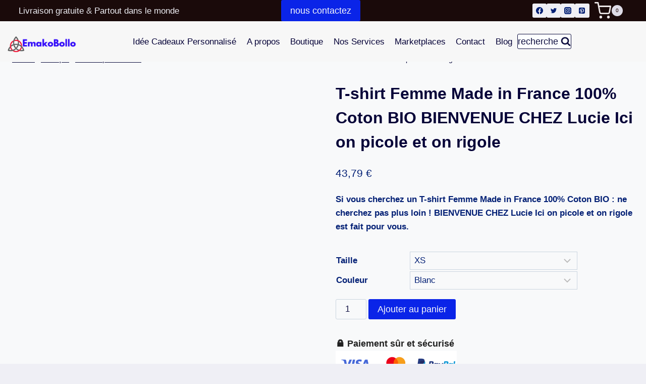

--- FILE ---
content_type: text/html; charset=UTF-8
request_url: https://www.emakobollo.com/produit/t-shirt-made-in-france-bienvenue-chez-lucie/
body_size: 46796
content:
<!doctype html><html lang="fr-FR" class="no-js" itemtype="https://schema.org/IndividualProduct" itemscope><head><script data-no-optimize="1">var litespeed_docref=sessionStorage.getItem("litespeed_docref");litespeed_docref&&(Object.defineProperty(document,"referrer",{get:function(){return litespeed_docref}}),sessionStorage.removeItem("litespeed_docref"));</script> <meta charset="UTF-8"><meta name="viewport" content="width=device-width, initial-scale=1, minimum-scale=1"><meta name='robots' content='index, follow, max-image-preview:large, max-snippet:-1, max-video-preview:-1' /><title>T-shirt Femme Made in France 100% Coton BIO BIENVENUE CHEZ Lucie Ici on picole et on rigole - Idée cadeaux personnalisé</title><meta name="description" content="T-shirt Femme Made in France 100% Coton BIO : ne cherchez pas plus loin ! BIENVENUE CHEZ Lucie Ici on picole et on rigole est fait pour vous." /><link rel="canonical" href="https://www.emakobollo.com/produit/t-shirt-made-in-france-bienvenue-chez-lucie/" /><meta property="og:locale" content="fr_FR" /><meta property="og:type" content="article" /><meta property="og:title" content="T-shirt Femme Made in France 100% Coton BIO BIENVENUE CHEZ Lucie Ici on picole et on rigole - Idée cadeaux personnalisé" /><meta property="og:description" content="T-shirt Femme Made in France 100% Coton BIO : ne cherchez pas plus loin ! BIENVENUE CHEZ Lucie Ici on picole et on rigole est fait pour vous." /><meta property="og:url" content="https://www.emakobollo.com/produit/t-shirt-made-in-france-bienvenue-chez-lucie/" /><meta property="og:site_name" content="Idée cadeaux personnalisé" /><meta property="article:publisher" content="https://web.facebook.com/profile.php?id=100076158104318" /><meta property="article:modified_time" content="2022-11-06T12:18:26+00:00" /><meta property="og:image" content="https://www.emakobollo.com/wp-content/uploads/2022/11/Blanc-frontthumb-12.jpg" /><meta property="og:image:width" content="2000" /><meta property="og:image:height" content="2000" /><meta property="og:image:type" content="image/jpeg" /><meta name="twitter:card" content="summary_large_image" /><meta name="twitter:site" content="@EmakoBollo" /><meta name="twitter:label1" content="Durée de lecture estimée" /><meta name="twitter:data1" content="2 minutes" /> <script type="application/ld+json" class="yoast-schema-graph">{"@context":"https://schema.org","@graph":[{"@type":"WebPage","@id":"https://www.emakobollo.com/produit/t-shirt-made-in-france-bienvenue-chez-lucie/","url":"https://www.emakobollo.com/produit/t-shirt-made-in-france-bienvenue-chez-lucie/","name":"T-shirt Femme Made in France 100% Coton BIO BIENVENUE CHEZ Lucie Ici on picole et on rigole - Idée cadeaux personnalisé","isPartOf":{"@id":"https://www.emakobollo.com/#website"},"primaryImageOfPage":{"@id":"https://www.emakobollo.com/produit/t-shirt-made-in-france-bienvenue-chez-lucie/#primaryimage"},"image":{"@id":"https://www.emakobollo.com/produit/t-shirt-made-in-france-bienvenue-chez-lucie/#primaryimage"},"thumbnailUrl":"https://www.emakobollo.com/wp-content/uploads/2022/11/Blanc-frontthumb-12.jpg","datePublished":"2022-11-06T12:01:22+00:00","dateModified":"2022-11-06T12:18:26+00:00","description":"T-shirt Femme Made in France 100% Coton BIO : ne cherchez pas plus loin ! BIENVENUE CHEZ Lucie Ici on picole et on rigole est fait pour vous.","breadcrumb":{"@id":"https://www.emakobollo.com/produit/t-shirt-made-in-france-bienvenue-chez-lucie/#breadcrumb"},"inLanguage":"fr-FR","potentialAction":[{"@type":"ReadAction","target":["https://www.emakobollo.com/produit/t-shirt-made-in-france-bienvenue-chez-lucie/"]}]},{"@type":"ImageObject","inLanguage":"fr-FR","@id":"https://www.emakobollo.com/produit/t-shirt-made-in-france-bienvenue-chez-lucie/#primaryimage","url":"https://www.emakobollo.com/wp-content/uploads/2022/11/Blanc-frontthumb-12.jpg","contentUrl":"https://www.emakobollo.com/wp-content/uploads/2022/11/Blanc-frontthumb-12.jpg","width":2000,"height":2000,"caption":"T-shirt Femme Made in France 100% Coton BIO BIENVENUE CHEZ Lucie Ici on picole et on rigole"},{"@type":"BreadcrumbList","@id":"https://www.emakobollo.com/produit/t-shirt-made-in-france-bienvenue-chez-lucie/#breadcrumb","itemListElement":[{"@type":"ListItem","position":1,"name":"Accueil","item":"https://www.emakobollo.com/"},{"@type":"ListItem","position":2,"name":"Boutique","item":"https://www.emakobollo.com/idee-cadeau-personnalise-original/"},{"@type":"ListItem","position":3,"name":"T-shirt Femme Made in France 100% Coton BIO BIENVENUE CHEZ Lucie Ici on picole et on rigole"}]},{"@type":"WebSite","@id":"https://www.emakobollo.com/#website","url":"https://www.emakobollo.com/","name":"Idée cadeaux personnalisé","description":"Imprimé avec amour, personnalisé juste pour vous","publisher":{"@id":"https://www.emakobollo.com/#organization"},"potentialAction":[{"@type":"SearchAction","target":{"@type":"EntryPoint","urlTemplate":"https://www.emakobollo.com/?s={search_term_string}"},"query-input":{"@type":"PropertyValueSpecification","valueRequired":true,"valueName":"search_term_string"}}],"inLanguage":"fr-FR"},{"@type":"Organization","@id":"https://www.emakobollo.com/#organization","name":"Des cadeaux personnalisés qui font durer les souvenirs pour toujours.","alternateName":"EmakoBollo","url":"https://www.emakobollo.com/","logo":{"@type":"ImageObject","inLanguage":"fr-FR","@id":"https://www.emakobollo.com/#/schema/logo/image/","url":"https://www.emakobollo.com/wp-content/uploads/2023/07/cropped-Mon-logo-emakobollo-1.png","contentUrl":"https://www.emakobollo.com/wp-content/uploads/2023/07/cropped-Mon-logo-emakobollo-1.png","width":4498,"height":1188,"caption":"Des cadeaux personnalisés qui font durer les souvenirs pour toujours."},"image":{"@id":"https://www.emakobollo.com/#/schema/logo/image/"},"sameAs":["https://web.facebook.com/profile.php?id=100076158104318","https://x.com/EmakoBollo","https://www.pinterest.com/EMAKOBOLLO/","https://www.linkedin.com/in/jean-louis-emako-bollo-726720239/"]}]}</script> <link rel='dns-prefetch' href='//www.googletagmanager.com' /><link rel="alternate" type="application/rss+xml" title="Idée cadeaux personnalisé &raquo; Flux" href="https://www.emakobollo.com/feed/" /><link rel="alternate" type="application/rss+xml" title="Idée cadeaux personnalisé &raquo; Flux des commentaires" href="https://www.emakobollo.com/comments/feed/" /><link rel="alternate" title="oEmbed (JSON)" type="application/json+oembed" href="https://www.emakobollo.com/wp-json/oembed/1.0/embed?url=https%3A%2F%2Fwww.emakobollo.com%2Fproduit%2Ft-shirt-made-in-france-bienvenue-chez-lucie%2F" /><link rel="alternate" title="oEmbed (XML)" type="text/xml+oembed" href="https://www.emakobollo.com/wp-json/oembed/1.0/embed?url=https%3A%2F%2Fwww.emakobollo.com%2Fproduit%2Ft-shirt-made-in-france-bienvenue-chez-lucie%2F&#038;format=xml" /><link data-optimized="2" rel="stylesheet" href="https://www.emakobollo.com/wp-content/litespeed/css/4ab3a8474ed1af9632d9f7d9baa8739c.css?ver=7ade4" /> <script type="litespeed/javascript" data-src="https://www.emakobollo.com/wp-includes/js/jquery/jquery.js?ver=3.7.1" id="jquery-core-js"></script> 
 <script type="litespeed/javascript" data-src="https://www.googletagmanager.com/gtag/js?id=GT-PL3DXFK" id="google_gtagjs-js"></script> <script id="google_gtagjs-js-after" type="litespeed/javascript">window.dataLayer=window.dataLayer||[];function gtag(){dataLayer.push(arguments)}
gtag("set","linker",{"domains":["www.emakobollo.com"]});gtag("js",new Date());gtag("set","developer_id.dZTNiMT",!0);gtag("config","GT-PL3DXFK")</script> <link rel="https://api.w.org/" href="https://www.emakobollo.com/wp-json/" /><link rel="alternate" title="JSON" type="application/json" href="https://www.emakobollo.com/wp-json/wp/v2/product/13249" /><link rel="EditURI" type="application/rsd+xml" title="RSD" href="https://www.emakobollo.com/xmlrpc.php?rsd" /><meta name="generator" content="WordPress 6.9" /><meta name="generator" content="WooCommerce 10.4.3" /><link rel='shortlink' href='https://www.emakobollo.com/?p=13249' /> <script type="text/plain" data-service="google-analytics" data-category="statistics" async data-cmplz-src="https://www.googletagmanager.com/gtag/js?id=G-0N6JVKY8KT"></script> <script type="litespeed/javascript">window.dataLayer=window.dataLayer||[];function gtag(){dataLayer.push(arguments)}
gtag('js',new Date());gtag('config','G-0N6JVKY8KT')</script> <meta name="generator" content="Site Kit by Google 1.170.0" /> <script type="litespeed/javascript">(function(w,d,s,l,i){w[l]=w[l]||[];w[l].push({'gtm.start':new Date().getTime(),event:'gtm.js'});var f=d.getElementsByTagName(s)[0],j=d.createElement(s),dl=l!='dataLayer'?'&l='+l:'';j.async=!0;j.src='https://www.googletagmanager.com/gtm.js?id='+i+dl;f.parentNode.insertBefore(j,f)})(window,document,'script','dataLayer','GTM-NDHN2TNW')</script>  <script type="litespeed/javascript">gtag('event','conversion',{'send_to':'AW-10984346284/eo5oCKTn3uMDEKyl3_Uo','value':79.99,'currency':'USD','transaction_id':''})</script> <meta name="google-site-verification" content="4kzZKHuIu0IY2buS6KCWl77E1-jPujGfpMCLsKNOjEQ" />
<noscript><style>.woocommerce-product-gallery{ opacity: 1 !important; }</style></noscript><meta name="google-adsense-platform-account" content="ca-host-pub-2644536267352236"><meta name="google-adsense-platform-domain" content="sitekit.withgoogle.com"><meta name="generator" content="Elementor 3.34.0-dev2; features: additional_custom_breakpoints; settings: css_print_method-external, google_font-enabled, font_display-auto">
 <script type="litespeed/javascript">(function(w,d,s,l,i){w[l]=w[l]||[];w[l].push({'gtm.start':new Date().getTime(),event:'gtm.js'});var f=d.getElementsByTagName(s)[0],j=d.createElement(s),dl=l!='dataLayer'?'&l='+l:'';j.async=!0;j.src='https://www.googletagmanager.com/gtm.js?id='+i+dl;f.parentNode.insertBefore(j,f)})(window,document,'script','dataLayer','GTM-56KDZQZ')</script> <link rel="icon" href="https://www.emakobollo.com/wp-content/uploads/2023/07/cropped-Mon-logo-emakobollo-2-32x32.png" sizes="32x32" /><link rel="icon" href="https://www.emakobollo.com/wp-content/uploads/2023/07/cropped-Mon-logo-emakobollo-2-192x192.png" sizes="192x192" /><link rel="apple-touch-icon" href="https://www.emakobollo.com/wp-content/uploads/2023/07/cropped-Mon-logo-emakobollo-2-180x180.png" /><meta name="msapplication-TileImage" content="https://www.emakobollo.com/wp-content/uploads/2023/07/cropped-Mon-logo-emakobollo-2-270x270.png" />
 <script type="text/plain" data-service="google-analytics" data-category="statistics" async data-cmplz-src="https://www.googletagmanager.com/gtag/js?id=AW-10984346284"></script> <script type="litespeed/javascript">window.dataLayer=window.dataLayer||[];function gtag(){dataLayer.push(arguments)}
gtag('consent','default',{analytics_storage:'denied',ad_storage:'denied',ad_user_data:'denied',ad_personalization:'denied',region:['AT','BE','BG','HR','CY','CZ','DK','EE','FI','FR','DE','GR','HU','IS','IE','IT','LV','LI','LT','LU','MT','NL','NO','PL','PT','RO','SK','SI','ES','SE','GB','CH'],wait_for_update:500,});gtag('js',new Date());gtag('set','developer_id.dOGY3NW',!0);gtag("config","AW-10984346284",{"groups":"GLA","send_page_view":!1})</script> </head><body data-cmplz=1 class="wp-singular product-template-default single single-product postid-13249 wp-custom-logo wp-embed-responsive wp-theme-kadence theme-kadence merchant-theme-kadence woocommerce woocommerce-page woocommerce-no-js footer-on-bottom hide-focus-outline link-style-standard content-title-style-normal content-width-normal content-style-unboxed content-vertical-padding-show non-transparent-header mobile-non-transparent-header kadence-elementor-colors product-tab-style-normal product-variation-style-horizontal kadence-cart-button-normal elementor-default elementor-kit-15811">
<noscript>
<iframe data-lazyloaded="1" src="about:blank" data-litespeed-src="https://www.googletagmanager.com/ns.html?id=GTM-56KDZQZ" height="0" width="0" style="display:none;visibility:hidden"></iframe>
</noscript>
<noscript><iframe data-lazyloaded="1" src="about:blank" data-litespeed-src="https://www.googletagmanager.com/ns.html?id=GTM-NDHN2TNW"
height="0" width="0" style="display:none;visibility:hidden"></iframe></noscript> <script type="litespeed/javascript">gtag('event','conversion',{'send_to':'AW-10984346284/eo5oCKTn3uMDEKyl3_Uo','value':79.99,'currency':'USD','transaction_id':''})</script> <script type="litespeed/javascript">gtag("event","page_view",{send_to:"GLA"})</script> <div id="wrapper" class="site wp-site-blocks">
<a class="skip-link screen-reader-text scroll-ignore" href="#main">Aller au contenu</a><header id="masthead" class="site-header" role="banner" itemtype="https://schema.org/WPHeader" itemscope><div id="main-header" class="site-header-wrap"><div class="site-header-inner-wrap"><div class="site-header-upper-wrap"><div class="site-header-upper-inner-wrap"><div class="site-top-header-wrap site-header-row-container site-header-focus-item site-header-row-layout-standard" data-section="kadence_customizer_header_top"><div class="site-header-row-container-inner"><div class="site-container"><div class="site-top-header-inner-wrap site-header-row site-header-row-has-sides site-header-row-center-column"><div class="site-header-top-section-left site-header-section site-header-section-left"><div class="site-header-item site-header-focus-item" data-section="kadence_customizer_header_html"><div class="header-html inner-link-style-normal"><div class="header-html-inner"><p>Livraison gratuite &amp; Partout dans le monde</p></div></div></div><div class="site-header-top-section-left-center site-header-section site-header-section-left-center"></div></div><div class="site-header-top-section-center site-header-section site-header-section-center"><div class="site-header-item site-header-focus-item" data-section="kadence_customizer_header_button"><div class="header-button-wrap"><div class="header-button-inner-wrap"><a href="https://emakobollo.com/contact/" target="_self" class="button header-button button-size-medium button-style-filled">nous contactez</a></div></div></div></div><div class="site-header-top-section-right site-header-section site-header-section-right"><div class="site-header-top-section-right-center site-header-section site-header-section-right-center"></div><div class="site-header-item site-header-focus-item" data-section="kadence_customizer_header_social"><div class="header-social-wrap"><div class="header-social-inner-wrap element-social-inner-wrap social-show-label-false social-style-filled"><a href="https://web.facebook.com/profile.php?id=100076158104318" aria-label="Facebook" target="_blank" rel="noopener noreferrer"  class="social-button header-social-item social-link-facebook"><span class="kadence-svg-iconset"><svg class="kadence-svg-icon kadence-facebook-svg" fill="currentColor" version="1.1" xmlns="http://www.w3.org/2000/svg" width="32" height="32" viewBox="0 0 32 32"><title>Facebook</title><path d="M31.997 15.999c0-8.836-7.163-15.999-15.999-15.999s-15.999 7.163-15.999 15.999c0 7.985 5.851 14.604 13.499 15.804v-11.18h-4.062v-4.625h4.062v-3.525c0-4.010 2.389-6.225 6.043-6.225 1.75 0 3.581 0.313 3.581 0.313v3.937h-2.017c-1.987 0-2.607 1.233-2.607 2.498v3.001h4.437l-0.709 4.625h-3.728v11.18c7.649-1.2 13.499-7.819 13.499-15.804z"></path>
</svg></span></a><a href="https://twitter.com/EmakoBollo" aria-label="Twitter" target="_blank" rel="noopener noreferrer"  class="social-button header-social-item social-link-twitter"><span class="kadence-svg-iconset"><svg class="kadence-svg-icon kadence-twitter-svg" fill="currentColor" version="1.1" xmlns="http://www.w3.org/2000/svg" width="26" height="28" viewBox="0 0 26 28"><title>Twitter</title><path d="M25.312 6.375c-0.688 1-1.547 1.891-2.531 2.609 0.016 0.219 0.016 0.438 0.016 0.656 0 6.672-5.078 14.359-14.359 14.359-2.859 0-5.516-0.828-7.75-2.266 0.406 0.047 0.797 0.063 1.219 0.063 2.359 0 4.531-0.797 6.266-2.156-2.219-0.047-4.078-1.5-4.719-3.5 0.313 0.047 0.625 0.078 0.953 0.078 0.453 0 0.906-0.063 1.328-0.172-2.312-0.469-4.047-2.5-4.047-4.953v-0.063c0.672 0.375 1.453 0.609 2.281 0.641-1.359-0.906-2.25-2.453-2.25-4.203 0-0.938 0.25-1.797 0.688-2.547 2.484 3.062 6.219 5.063 10.406 5.281-0.078-0.375-0.125-0.766-0.125-1.156 0-2.781 2.25-5.047 5.047-5.047 1.453 0 2.766 0.609 3.687 1.594 1.141-0.219 2.234-0.641 3.203-1.219-0.375 1.172-1.172 2.156-2.219 2.781 1.016-0.109 2-0.391 2.906-0.781z"></path>
</svg></span></a><a href="https://www.instagram.com/objectif_millionnaire_libre/" aria-label="Instagram" target="_blank" rel="noopener noreferrer"  class="social-button header-social-item social-link-instagram"><span class="kadence-svg-iconset"><svg class="kadence-svg-icon kadence-instagram-svg" fill="currentColor" version="1.1" xmlns="http://www.w3.org/2000/svg" width="32" height="32" viewBox="0 0 32 32"><title>Instagram</title><path d="M21.138 0.242c3.767 0.007 3.914 0.038 4.65 0.144 1.52 0.219 2.795 0.825 3.837 1.821 0.584 0.562 0.987 1.112 1.349 1.848 0.442 0.899 0.659 1.75 0.758 3.016 0.021 0.271 0.031 4.592 0.031 8.916s-0.009 8.652-0.030 8.924c-0.098 1.245-0.315 2.104-0.743 2.986-0.851 1.755-2.415 3.035-4.303 3.522-0.685 0.177-1.304 0.26-2.371 0.31-0.381 0.019-4.361 0.024-8.342 0.024s-7.959-0.012-8.349-0.029c-0.921-0.044-1.639-0.136-2.288-0.303-1.876-0.485-3.469-1.784-4.303-3.515-0.436-0.904-0.642-1.731-0.751-3.045-0.031-0.373-0.039-2.296-0.039-8.87 0-2.215-0.002-3.866 0-5.121 0.006-3.764 0.037-3.915 0.144-4.652 0.219-1.518 0.825-2.795 1.825-3.833 0.549-0.569 1.105-0.975 1.811-1.326 0.915-0.456 1.756-0.668 3.106-0.781 0.374-0.031 2.298-0.038 8.878-0.038h5.13zM15.999 4.364v0c-3.159 0-3.555 0.014-4.796 0.070-1.239 0.057-2.084 0.253-2.824 0.541-0.765 0.297-1.415 0.695-2.061 1.342s-1.045 1.296-1.343 2.061c-0.288 0.74-0.485 1.586-0.541 2.824-0.056 1.241-0.070 1.638-0.070 4.798s0.014 3.556 0.070 4.797c0.057 1.239 0.253 2.084 0.541 2.824 0.297 0.765 0.695 1.415 1.342 2.061s1.296 1.046 2.061 1.343c0.74 0.288 1.586 0.484 2.825 0.541 1.241 0.056 1.638 0.070 4.798 0.070s3.556-0.014 4.797-0.070c1.239-0.057 2.085-0.253 2.826-0.541 0.765-0.297 1.413-0.696 2.060-1.343s1.045-1.296 1.343-2.061c0.286-0.74 0.482-1.586 0.541-2.824 0.056-1.241 0.070-1.637 0.070-4.797s-0.015-3.557-0.070-4.798c-0.058-1.239-0.255-2.084-0.541-2.824-0.298-0.765-0.696-1.415-1.343-2.061s-1.295-1.045-2.061-1.342c-0.742-0.288-1.588-0.484-2.827-0.541-1.241-0.056-1.636-0.070-4.796-0.070zM14.957 6.461c0.31-0 0.655 0 1.044 0 3.107 0 3.475 0.011 4.702 0.067 1.135 0.052 1.75 0.241 2.16 0.401 0.543 0.211 0.93 0.463 1.337 0.87s0.659 0.795 0.871 1.338c0.159 0.41 0.349 1.025 0.401 2.16 0.056 1.227 0.068 1.595 0.068 4.701s-0.012 3.474-0.068 4.701c-0.052 1.135-0.241 1.75-0.401 2.16-0.211 0.543-0.463 0.93-0.871 1.337s-0.794 0.659-1.337 0.87c-0.41 0.16-1.026 0.349-2.16 0.401-1.227 0.056-1.595 0.068-4.702 0.068s-3.475-0.012-4.702-0.068c-1.135-0.052-1.75-0.242-2.161-0.401-0.543-0.211-0.931-0.463-1.338-0.87s-0.659-0.794-0.871-1.337c-0.159-0.41-0.349-1.025-0.401-2.16-0.056-1.227-0.067-1.595-0.067-4.703s0.011-3.474 0.067-4.701c0.052-1.135 0.241-1.75 0.401-2.16 0.211-0.543 0.463-0.931 0.871-1.338s0.795-0.659 1.338-0.871c0.41-0.16 1.026-0.349 2.161-0.401 1.073-0.048 1.489-0.063 3.658-0.065v0.003zM16.001 10.024c-3.3 0-5.976 2.676-5.976 5.976s2.676 5.975 5.976 5.975c3.3 0 5.975-2.674 5.975-5.975s-2.675-5.976-5.975-5.976zM16.001 12.121c2.142 0 3.879 1.736 3.879 3.879s-1.737 3.879-3.879 3.879c-2.142 0-3.879-1.737-3.879-3.879s1.736-3.879 3.879-3.879zM22.212 8.393c-0.771 0-1.396 0.625-1.396 1.396s0.625 1.396 1.396 1.396 1.396-0.625 1.396-1.396c0-0.771-0.625-1.396-1.396-1.396v0.001z"></path>
</svg></span></a><a href="https://www.pinterest.com/EMAKOBOLLO/" aria-label="Pinteresthttps://www.pinterest.com/EMAKOBOLLO/" target="_blank" rel="noopener noreferrer"  class="social-button header-social-item social-link-pinterest"><span class="kadence-svg-iconset"><svg class="kadence-svg-icon kadence-pinterest-svg" fill="currentColor" version="1.1" xmlns="http://www.w3.org/2000/svg" width="24" height="28" viewBox="0 0 24 28"><title>Pinterest</title><path d="M19.5 2c2.484 0 4.5 2.016 4.5 4.5v15c0 2.484-2.016 4.5-4.5 4.5h-11.328c0.516-0.734 1.359-2 1.687-3.281 0 0 0.141-0.531 0.828-3.266 0.422 0.797 1.625 1.484 2.906 1.484 3.813 0 6.406-3.484 6.406-8.141 0-3.516-2.984-6.797-7.516-6.797-5.641 0-8.484 4.047-8.484 7.422 0 2.031 0.781 3.844 2.438 4.531 0.266 0.109 0.516 0 0.594-0.297 0.047-0.203 0.172-0.734 0.234-0.953 0.078-0.297 0.047-0.406-0.172-0.656-0.469-0.578-0.781-1.297-0.781-2.344 0-3 2.25-5.672 5.844-5.672 3.187 0 4.937 1.937 4.937 4.547 0 3.422-1.516 6.312-3.766 6.312-1.234 0-2.172-1.031-1.875-2.297 0.359-1.5 1.047-3.125 1.047-4.203 0-0.969-0.516-1.781-1.594-1.781-1.266 0-2.281 1.313-2.281 3.063 0 0 0 1.125 0.375 1.891-1.297 5.5-1.531 6.469-1.531 6.469-0.344 1.437-0.203 3.109-0.109 3.969h-2.859c-2.484 0-4.5-2.016-4.5-4.5v-15c0-2.484 2.016-4.5 4.5-4.5h15z"></path>
</svg></span></a></div></div></div><div class="site-header-item site-header-focus-item" data-section="kadence_customizer_cart"><div class="header-cart-wrap kadence-header-cart"><span class="header-cart-empty-check header-cart-is-empty-true"></span><div class="header-cart-inner-wrap cart-show-label-false cart-style-link"><a href="https://www.emakobollo.com/panier/" aria-label="Panier" class="header-cart-button"><span class="kadence-svg-iconset"><svg class="kadence-svg-icon kadence-shopping-cart-svg" fill="currentColor" version="1.1" xmlns="http://www.w3.org/2000/svg" width="24" height="24" viewBox="0 0 24 24"><title>Panier</title><path d="M11 21c0-0.552-0.225-1.053-0.586-1.414s-0.862-0.586-1.414-0.586-1.053 0.225-1.414 0.586-0.586 0.862-0.586 1.414 0.225 1.053 0.586 1.414 0.862 0.586 1.414 0.586 1.053-0.225 1.414-0.586 0.586-0.862 0.586-1.414zM22 21c0-0.552-0.225-1.053-0.586-1.414s-0.862-0.586-1.414-0.586-1.053 0.225-1.414 0.586-0.586 0.862-0.586 1.414 0.225 1.053 0.586 1.414 0.862 0.586 1.414 0.586 1.053-0.225 1.414-0.586 0.586-0.862 0.586-1.414zM7.221 7h14.57l-1.371 7.191c-0.046 0.228-0.166 0.425-0.332 0.568-0.18 0.156-0.413 0.246-0.688 0.241h-9.734c-0.232 0.003-0.451-0.071-0.626-0.203-0.19-0.143-0.329-0.351-0.379-0.603zM1 2h3.18l0.848 4.239c0.108 0.437 0.502 0.761 0.972 0.761h1.221l-0.4-2h-0.821c-0.552 0-1 0.448-1 1 0 0.053 0.004 0.105 0.012 0.155 0.004 0.028 0.010 0.057 0.017 0.084l1.671 8.347c0.149 0.751 0.57 1.383 1.14 1.811 0.521 0.392 1.17 0.613 1.854 0.603h9.706c0.748 0.015 1.455-0.261 1.995-0.727 0.494-0.426 0.848-1.013 0.985-1.683l1.602-8.402c0.103-0.543-0.252-1.066-0.795-1.17-0.065-0.013-0.13-0.019-0.187-0.018h-16.18l-0.84-4.196c-0.094-0.462-0.497-0.804-0.98-0.804h-4c-0.552 0-1 0.448-1 1s0.448 1 1 1z"></path>
</svg></span><span class="header-cart-total header-cart-is-empty-true">0</span></a></div></div></div></div></div></div></div></div><div class="site-main-header-wrap site-header-row-container site-header-focus-item site-header-row-layout-standard" data-section="kadence_customizer_header_main"><div class="site-header-row-container-inner"><div class="site-container"><div class="site-main-header-inner-wrap site-header-row site-header-row-has-sides site-header-row-center-column"><div class="site-header-main-section-left site-header-section site-header-section-left"><div class="site-header-item site-header-focus-item" data-section="title_tagline"><div class="site-branding branding-layout-standard site-brand-logo-only"><a class="brand has-logo-image" href="https://www.emakobollo.com/" rel="home"><img data-lazyloaded="1" src="[data-uri]" fetchpriority="high" width="4498" height="1188" data-src="https://www.emakobollo.com/wp-content/uploads/2023/07/cropped-Mon-logo-emakobollo-1.png" class="custom-logo" alt="Idée cadeaux personnalisé" decoding="async" data-srcset="https://www.emakobollo.com/wp-content/uploads/2023/07/cropped-Mon-logo-emakobollo-1.png 4498w, https://www.emakobollo.com/wp-content/uploads/2023/07/cropped-Mon-logo-emakobollo-1-300x79.png 300w, https://www.emakobollo.com/wp-content/uploads/2023/07/cropped-Mon-logo-emakobollo-1-1024x270.png 1024w, https://www.emakobollo.com/wp-content/uploads/2023/07/cropped-Mon-logo-emakobollo-1-768x203.png 768w, https://www.emakobollo.com/wp-content/uploads/2023/07/cropped-Mon-logo-emakobollo-1-1536x406.png 1536w, https://www.emakobollo.com/wp-content/uploads/2023/07/cropped-Mon-logo-emakobollo-1-2048x541.png 2048w, https://www.emakobollo.com/wp-content/uploads/2023/07/cropped-Mon-logo-emakobollo-1-1320x349.png 1320w, https://www.emakobollo.com/wp-content/uploads/2023/07/cropped-Mon-logo-emakobollo-1-600x158.png 600w" data-sizes="(max-width: 4498px) 100vw, 4498px" /></a></div></div><div class="site-header-main-section-left-center site-header-section site-header-section-left-center"></div></div><div class="site-header-main-section-center site-header-section site-header-section-center"><div class="site-header-item site-header-focus-item site-header-item-main-navigation header-navigation-layout-stretch-false header-navigation-layout-fill-stretch-false" data-section="kadence_customizer_primary_navigation"><nav id="site-navigation" class="main-navigation header-navigation hover-to-open nav--toggle-sub header-navigation-style-underline header-navigation-dropdown-animation-none" role="navigation" aria-label="Principal"><div class="primary-menu-container header-menu-container"><ul id="primary-menu" class="menu"><li id="menu-item-34" class="menu-item menu-item-type-post_type menu-item-object-page menu-item-home menu-item-34"><a href="https://www.emakobollo.com/">Idée Cadeaux Personnalisé</a></li><li id="menu-item-37" class="menu-item menu-item-type-post_type menu-item-object-page menu-item-37"><a href="https://www.emakobollo.com/cadeaux-uniques/">A propos</a></li><li id="menu-item-1106" class="menu-item menu-item-type-post_type menu-item-object-page current_page_parent menu-item-1106"><a href="https://www.emakobollo.com/idee-cadeau-personnalise-original/">Boutique</a></li><li id="menu-item-35" class="menu-item menu-item-type-post_type menu-item-object-page menu-item-35"><a href="https://www.emakobollo.com/nos-services/">Nos Services</a></li><li id="menu-item-485" class="menu-item menu-item-type-taxonomy menu-item-object-category menu-item-485"><a href="https://www.emakobollo.com/boutiques/">Marketplaces</a></li><li id="menu-item-36" class="menu-item menu-item-type-post_type menu-item-object-page menu-item-36"><a href="https://www.emakobollo.com/contact/">Contact</a></li><li id="menu-item-487" class="menu-item menu-item-type-post_type menu-item-object-page menu-item-487"><a href="https://www.emakobollo.com/idee-de-cadeau-personnalise/">Blog</a></li></ul></div></nav></div></div><div class="site-header-main-section-right site-header-section site-header-section-right"><div class="site-header-main-section-right-center site-header-section site-header-section-right-center"><div class="site-header-item site-header-focus-item" data-section="kadence_customizer_header_search"><div class="search-toggle-open-container">
<button class="search-toggle-open drawer-toggle search-toggle-style-bordered" aria-label="Afficher le formulaire de recherche" aria-haspopup="dialog" aria-controls="search-drawer" data-toggle-target="#search-drawer" data-toggle-body-class="showing-popup-drawer-from-full" aria-expanded="false" data-set-focus="#search-drawer .search-field"
>
<span class="search-toggle-label vs-lg-true vs-md-false vs-sm-true">recherche</span>
<span class="search-toggle-icon"><span class="kadence-svg-iconset"><svg aria-hidden="true" class="kadence-svg-icon kadence-search-svg" fill="currentColor" version="1.1" xmlns="http://www.w3.org/2000/svg" width="26" height="28" viewBox="0 0 26 28"><title>Rechercher</title><path d="M18 13c0-3.859-3.141-7-7-7s-7 3.141-7 7 3.141 7 7 7 7-3.141 7-7zM26 26c0 1.094-0.906 2-2 2-0.531 0-1.047-0.219-1.406-0.594l-5.359-5.344c-1.828 1.266-4.016 1.937-6.234 1.937-6.078 0-11-4.922-11-11s4.922-11 11-11 11 4.922 11 11c0 2.219-0.672 4.406-1.937 6.234l5.359 5.359c0.359 0.359 0.578 0.875 0.578 1.406z"></path>
</svg></span></span>
</button></div></div></div></div></div></div></div></div></div></div></div></div><div id="mobile-header" class="site-mobile-header-wrap"><div class="site-header-inner-wrap"><div class="site-header-upper-wrap"><div class="site-header-upper-inner-wrap"><div class="site-top-header-wrap site-header-focus-item site-header-row-layout-standard site-header-row-tablet-layout-default site-header-row-mobile-layout-default "><div class="site-header-row-container-inner"><div class="site-container"><div class="site-top-header-inner-wrap site-header-row site-header-row-only-center-column site-header-row-center-column"><div class="site-header-top-section-center site-header-section site-header-section-center"><div class="site-header-item site-header-focus-item" data-section="kadence_customizer_mobile_html"><div class="mobile-html inner-link-style-normal"><div class="mobile-html-inner"><p><strong>Idée Cadeau Personnalisé</strong></p></div></div></div></div></div></div></div></div><div class="site-main-header-wrap site-header-focus-item site-header-row-layout-standard site-header-row-tablet-layout-default site-header-row-mobile-layout-default "><div class="site-header-row-container-inner"><div class="site-container"><div class="site-main-header-inner-wrap site-header-row site-header-row-has-sides site-header-row-center-column"><div class="site-header-main-section-left site-header-section site-header-section-left"><div class="site-header-item site-header-focus-item" data-section="title_tagline"><div class="site-branding mobile-site-branding branding-layout-standard branding-tablet-layout-inherit site-brand-logo-only branding-mobile-layout-inherit"><a class="brand has-logo-image" href="https://www.emakobollo.com/" rel="home"><img data-lazyloaded="1" src="[data-uri]" fetchpriority="high" width="4498" height="1188" data-src="https://www.emakobollo.com/wp-content/uploads/2023/07/cropped-Mon-logo-emakobollo-1.png" class="custom-logo" alt="Idée cadeaux personnalisé" decoding="async" data-srcset="https://www.emakobollo.com/wp-content/uploads/2023/07/cropped-Mon-logo-emakobollo-1.png 4498w, https://www.emakobollo.com/wp-content/uploads/2023/07/cropped-Mon-logo-emakobollo-1-300x79.png 300w, https://www.emakobollo.com/wp-content/uploads/2023/07/cropped-Mon-logo-emakobollo-1-1024x270.png 1024w, https://www.emakobollo.com/wp-content/uploads/2023/07/cropped-Mon-logo-emakobollo-1-768x203.png 768w, https://www.emakobollo.com/wp-content/uploads/2023/07/cropped-Mon-logo-emakobollo-1-1536x406.png 1536w, https://www.emakobollo.com/wp-content/uploads/2023/07/cropped-Mon-logo-emakobollo-1-2048x541.png 2048w, https://www.emakobollo.com/wp-content/uploads/2023/07/cropped-Mon-logo-emakobollo-1-1320x349.png 1320w, https://www.emakobollo.com/wp-content/uploads/2023/07/cropped-Mon-logo-emakobollo-1-600x158.png 600w" data-sizes="(max-width: 4498px) 100vw, 4498px" /></a></div></div></div><div class="site-header-main-section-center site-header-section site-header-section-center"><div class="site-header-item site-header-focus-item" data-section="kadence_customizer_mobile_social"><div class="header-mobile-social-wrap"><div class="header-mobile-social-inner-wrap element-social-inner-wrap social-show-label-false social-style-filled"><a href="https://web.facebook.com/profile.php?id=100076158104318" aria-label="Facebook" target="_blank" rel="noopener noreferrer"  class="social-button header-social-item social-link-facebook"><span class="kadence-svg-iconset"><svg class="kadence-svg-icon kadence-facebook-svg" fill="currentColor" version="1.1" xmlns="http://www.w3.org/2000/svg" width="32" height="32" viewBox="0 0 32 32"><title>Facebook</title><path d="M31.997 15.999c0-8.836-7.163-15.999-15.999-15.999s-15.999 7.163-15.999 15.999c0 7.985 5.851 14.604 13.499 15.804v-11.18h-4.062v-4.625h4.062v-3.525c0-4.010 2.389-6.225 6.043-6.225 1.75 0 3.581 0.313 3.581 0.313v3.937h-2.017c-1.987 0-2.607 1.233-2.607 2.498v3.001h4.437l-0.709 4.625h-3.728v11.18c7.649-1.2 13.499-7.819 13.499-15.804z"></path>
</svg></span></a><a href="https://www.instagram.com/objectif_millionnaire_libre/" aria-label="Instagram" target="_blank" rel="noopener noreferrer"  class="social-button header-social-item social-link-instagram"><span class="kadence-svg-iconset"><svg class="kadence-svg-icon kadence-instagram-svg" fill="currentColor" version="1.1" xmlns="http://www.w3.org/2000/svg" width="32" height="32" viewBox="0 0 32 32"><title>Instagram</title><path d="M21.138 0.242c3.767 0.007 3.914 0.038 4.65 0.144 1.52 0.219 2.795 0.825 3.837 1.821 0.584 0.562 0.987 1.112 1.349 1.848 0.442 0.899 0.659 1.75 0.758 3.016 0.021 0.271 0.031 4.592 0.031 8.916s-0.009 8.652-0.030 8.924c-0.098 1.245-0.315 2.104-0.743 2.986-0.851 1.755-2.415 3.035-4.303 3.522-0.685 0.177-1.304 0.26-2.371 0.31-0.381 0.019-4.361 0.024-8.342 0.024s-7.959-0.012-8.349-0.029c-0.921-0.044-1.639-0.136-2.288-0.303-1.876-0.485-3.469-1.784-4.303-3.515-0.436-0.904-0.642-1.731-0.751-3.045-0.031-0.373-0.039-2.296-0.039-8.87 0-2.215-0.002-3.866 0-5.121 0.006-3.764 0.037-3.915 0.144-4.652 0.219-1.518 0.825-2.795 1.825-3.833 0.549-0.569 1.105-0.975 1.811-1.326 0.915-0.456 1.756-0.668 3.106-0.781 0.374-0.031 2.298-0.038 8.878-0.038h5.13zM15.999 4.364v0c-3.159 0-3.555 0.014-4.796 0.070-1.239 0.057-2.084 0.253-2.824 0.541-0.765 0.297-1.415 0.695-2.061 1.342s-1.045 1.296-1.343 2.061c-0.288 0.74-0.485 1.586-0.541 2.824-0.056 1.241-0.070 1.638-0.070 4.798s0.014 3.556 0.070 4.797c0.057 1.239 0.253 2.084 0.541 2.824 0.297 0.765 0.695 1.415 1.342 2.061s1.296 1.046 2.061 1.343c0.74 0.288 1.586 0.484 2.825 0.541 1.241 0.056 1.638 0.070 4.798 0.070s3.556-0.014 4.797-0.070c1.239-0.057 2.085-0.253 2.826-0.541 0.765-0.297 1.413-0.696 2.060-1.343s1.045-1.296 1.343-2.061c0.286-0.74 0.482-1.586 0.541-2.824 0.056-1.241 0.070-1.637 0.070-4.797s-0.015-3.557-0.070-4.798c-0.058-1.239-0.255-2.084-0.541-2.824-0.298-0.765-0.696-1.415-1.343-2.061s-1.295-1.045-2.061-1.342c-0.742-0.288-1.588-0.484-2.827-0.541-1.241-0.056-1.636-0.070-4.796-0.070zM14.957 6.461c0.31-0 0.655 0 1.044 0 3.107 0 3.475 0.011 4.702 0.067 1.135 0.052 1.75 0.241 2.16 0.401 0.543 0.211 0.93 0.463 1.337 0.87s0.659 0.795 0.871 1.338c0.159 0.41 0.349 1.025 0.401 2.16 0.056 1.227 0.068 1.595 0.068 4.701s-0.012 3.474-0.068 4.701c-0.052 1.135-0.241 1.75-0.401 2.16-0.211 0.543-0.463 0.93-0.871 1.337s-0.794 0.659-1.337 0.87c-0.41 0.16-1.026 0.349-2.16 0.401-1.227 0.056-1.595 0.068-4.702 0.068s-3.475-0.012-4.702-0.068c-1.135-0.052-1.75-0.242-2.161-0.401-0.543-0.211-0.931-0.463-1.338-0.87s-0.659-0.794-0.871-1.337c-0.159-0.41-0.349-1.025-0.401-2.16-0.056-1.227-0.067-1.595-0.067-4.703s0.011-3.474 0.067-4.701c0.052-1.135 0.241-1.75 0.401-2.16 0.211-0.543 0.463-0.931 0.871-1.338s0.795-0.659 1.338-0.871c0.41-0.16 1.026-0.349 2.161-0.401 1.073-0.048 1.489-0.063 3.658-0.065v0.003zM16.001 10.024c-3.3 0-5.976 2.676-5.976 5.976s2.676 5.975 5.976 5.975c3.3 0 5.975-2.674 5.975-5.975s-2.675-5.976-5.975-5.976zM16.001 12.121c2.142 0 3.879 1.736 3.879 3.879s-1.737 3.879-3.879 3.879c-2.142 0-3.879-1.737-3.879-3.879s1.736-3.879 3.879-3.879zM22.212 8.393c-0.771 0-1.396 0.625-1.396 1.396s0.625 1.396 1.396 1.396 1.396-0.625 1.396-1.396c0-0.771-0.625-1.396-1.396-1.396v0.001z"></path>
</svg></span></a></div></div></div></div><div class="site-header-main-section-right site-header-section site-header-section-right"><div class="site-header-item site-header-focus-item site-header-item-navgation-popup-toggle" data-section="kadence_customizer_mobile_trigger"><div class="mobile-toggle-open-container">
<button id="mobile-toggle" class="menu-toggle-open drawer-toggle menu-toggle-style-default" aria-label="Ouvrir le menu" data-toggle-target="#mobile-drawer" data-toggle-body-class="showing-popup-drawer-from-right" aria-expanded="false" data-set-focus=".menu-toggle-close"
>
<span class="menu-toggle-label">Menu</span>
<span class="menu-toggle-icon"><span class="kadence-svg-iconset"><svg class="kadence-svg-icon kadence-menu2-svg" fill="currentColor" version="1.1" xmlns="http://www.w3.org/2000/svg" width="24" height="28" viewBox="0 0 24 28"><title>Ouvrir/fermer le menu</title><path d="M24 21v2c0 0.547-0.453 1-1 1h-22c-0.547 0-1-0.453-1-1v-2c0-0.547 0.453-1 1-1h22c0.547 0 1 0.453 1 1zM24 13v2c0 0.547-0.453 1-1 1h-22c-0.547 0-1-0.453-1-1v-2c0-0.547 0.453-1 1-1h22c0.547 0 1 0.453 1 1zM24 5v2c0 0.547-0.453 1-1 1h-22c-0.547 0-1-0.453-1-1v-2c0-0.547 0.453-1 1-1h22c0.547 0 1 0.453 1 1z"></path>
</svg></span></span>
</button></div></div></div></div></div></div></div></div></div></div></div></header><main id="inner-wrap" class="wrap kt-clear" role="main"><div id="primary" class="content-area"><div class="content-container site-container"><main id="main" class="site-main" role="main"><div class="woocommerce-notices-wrapper"></div><div class="product-title product-above"><nav id="kadence-breadcrumbs" aria-label="Fil d’Ariane"  class="kadence-breadcrumbs"><div class="kadence-breadcrumb-container"><span><a href="https://www.emakobollo.com/" itemprop="url" class="kadence-bc-home" ><span>Accueil</span></a></span> <span class="bc-delimiter">/</span> <span><a href="https://www.emakobollo.com/idee-cadeau-personnalise-original/" itemprop="url" ><span>Boutique</span></a></span> <span class="bc-delimiter">/</span> <span><a href="https://www.emakobollo.com/categorie-produit/cadeau-pour-femme/" itemprop="url" ><span>Cadeau pour femme</span></a></span> <span class="bc-delimiter">/</span> <span class="kadence-bread-current">T-shirt Femme Made in France 100% Coton BIO BIENVENUE CHEZ Lucie Ici on picole et on rigole</span></div></nav></div><div id="product-13249" class="entry content-bg entry-content-wrap product type-product post-13249 status-publish first instock product_cat-cadeau-pour-femme product_cat-idee-cadeau-personnalise-original product_tag-amour product_tag-biere product_tag-bio product_tag-boutique-de-t-shirts-personnalises product_tag-humour product_tag-magasin-de-t-shirts product_tag-t-shirt-bio product_tag-t-shirt-femme-made-in-france product_tag-t-shirt-made-in-france product_tag-t-shirt-personnalise product_tag-t-shirts product_tag-t-shirts-personnalises-femme has-post-thumbnail shipping-taxable purchasable product-type-variable has-default-attributes"><div class="woocommerce-product-gallery woocommerce-product-gallery--with-images woocommerce-product-gallery--columns-4 images" data-columns="4" style="opacity: 0; transition: opacity .25s ease-in-out;"><div class="woocommerce-product-gallery__wrapper"><div data-thumb="https://www.emakobollo.com/wp-content/uploads/2022/11/Blanc-frontthumb-12-100x100.jpg.webp" data-thumb-alt="T-shirt Femme Made in France 100% Coton BIO BIENVENUE CHEZ Lucie Ici on picole et on rigole" data-thumb-srcset="https://www.emakobollo.com/wp-content/uploads/2022/11/Blanc-frontthumb-12-100x100.jpg.webp 100w, https://www.emakobollo.com/wp-content/uploads/2022/11/Blanc-frontthumb-12-300x300.jpg.webp 300w, https://www.emakobollo.com/wp-content/uploads/2022/11/Blanc-frontthumb-12-1024x1024.jpg.webp 1024w, https://www.emakobollo.com/wp-content/uploads/2022/11/Blanc-frontthumb-12-150x150.jpg.webp 150w, https://www.emakobollo.com/wp-content/uploads/2022/11/Blanc-frontthumb-12-768x768.jpg.webp 768w, https://www.emakobollo.com/wp-content/uploads/2022/11/Blanc-frontthumb-12-1536x1536.jpg.webp 1536w, https://www.emakobollo.com/wp-content/uploads/2022/11/Blanc-frontthumb-12-1320x1320.jpg.webp 1320w, https://www.emakobollo.com/wp-content/uploads/2022/11/Blanc-frontthumb-12-600x600.jpg.webp 600w, https://www.emakobollo.com/wp-content/uploads/2022/11/Blanc-frontthumb-12.jpg 2000w"  data-thumb-sizes="(max-width: 100px) 100vw, 100px" class="woocommerce-product-gallery__image"><a href="https://www.emakobollo.com/wp-content/uploads/2022/11/Blanc-frontthumb-12.jpg"><img width="600" height="600" src="https://www.emakobollo.com/wp-content/uploads/2022/11/Blanc-frontthumb-12-600x600.jpg.webp" class="wp-post-image" alt="T-shirt Femme Made in France 100% Coton BIO BIENVENUE CHEZ Lucie Ici on picole et on rigole" data-caption="" data-src="https://www.emakobollo.com/wp-content/uploads/2022/11/Blanc-frontthumb-12.jpg" data-large_image="https://www.emakobollo.com/wp-content/uploads/2022/11/Blanc-frontthumb-12.jpg" data-large_image_width="2000" data-large_image_height="2000" decoding="async" srcset="https://www.emakobollo.com/wp-content/uploads/2022/11/Blanc-frontthumb-12-600x600.jpg.webp 600w, https://www.emakobollo.com/wp-content/uploads/2022/11/Blanc-frontthumb-12-300x300.jpg.webp 300w, https://www.emakobollo.com/wp-content/uploads/2022/11/Blanc-frontthumb-12-1024x1024.jpg.webp 1024w, https://www.emakobollo.com/wp-content/uploads/2022/11/Blanc-frontthumb-12-150x150.jpg.webp 150w, https://www.emakobollo.com/wp-content/uploads/2022/11/Blanc-frontthumb-12-768x768.jpg.webp 768w, https://www.emakobollo.com/wp-content/uploads/2022/11/Blanc-frontthumb-12-1536x1536.jpg.webp 1536w, https://www.emakobollo.com/wp-content/uploads/2022/11/Blanc-frontthumb-12-1320x1320.jpg.webp 1320w, https://www.emakobollo.com/wp-content/uploads/2022/11/Blanc-frontthumb-12-100x100.jpg.webp 100w, https://www.emakobollo.com/wp-content/uploads/2022/11/Blanc-frontthumb-12.jpg 2000w" sizes="(max-width: 600px) 100vw, 600px" /></a></div></div></div><div class="summary entry-summary"><h1 class="product_title entry-title">T-shirt Femme Made in France 100% Coton BIO BIENVENUE CHEZ Lucie Ici on picole et on rigole</h1><p class="price"><span class="woocommerce-Price-amount amount"><bdi>43,79&nbsp;<span class="woocommerce-Price-currencySymbol">&euro;</span></bdi></span></p><div class="woocommerce-product-details__short-description"><p><strong>Si vous cherchez un T-shirt Femme Made in France 100% Coton BIO : ne cherchez pas plus loin ! BIENVENUE CHEZ Lucie Ici on picole et on rigole est fait pour vous.</strong></p></div><form class="variations_form cart" action="https://www.emakobollo.com/produit/t-shirt-made-in-france-bienvenue-chez-lucie/" method="post" enctype='multipart/form-data' data-product_id="13249" data-product_variations="[{&quot;attributes&quot;:{&quot;attribute_taille&quot;:&quot;XS&quot;,&quot;attribute_couleur&quot;:&quot;Blanc&quot;},&quot;availability_html&quot;:&quot;&quot;,&quot;backorders_allowed&quot;:false,&quot;dimensions&quot;:{&quot;length&quot;:&quot;&quot;,&quot;width&quot;:&quot;&quot;,&quot;height&quot;:&quot;&quot;},&quot;dimensions_html&quot;:&quot;ND&quot;,&quot;display_price&quot;:43.79,&quot;display_regular_price&quot;:43.79,&quot;image&quot;:{&quot;title&quot;:&quot;1667736083T-shirt Femme Made in France 100% Coton BIO BIENVENUE CHEZ Lucie Ici on picole et on rigole&quot;,&quot;caption&quot;:&quot;&quot;,&quot;url&quot;:&quot;https:\/\/www.emakobollo.com\/wp-content\/uploads\/2022\/11\/Blanc-frontthumb-12.jpg&quot;,&quot;alt&quot;:&quot;T-shirt Femme Made in France 100% Coton BIO BIENVENUE CHEZ Lucie Ici on picole et on rigole&quot;,&quot;src&quot;:&quot;https:\/\/www.emakobollo.com\/wp-content\/uploads\/2022\/11\/Blanc-frontthumb-12-600x600.jpg&quot;,&quot;srcset&quot;:&quot;https:\/\/www.emakobollo.com\/wp-content\/uploads\/2022\/11\/Blanc-frontthumb-12-600x600.jpg.webp 600w, https:\/\/www.emakobollo.com\/wp-content\/uploads\/2022\/11\/Blanc-frontthumb-12-300x300.jpg.webp 300w, https:\/\/www.emakobollo.com\/wp-content\/uploads\/2022\/11\/Blanc-frontthumb-12-1024x1024.jpg.webp 1024w, https:\/\/www.emakobollo.com\/wp-content\/uploads\/2022\/11\/Blanc-frontthumb-12-150x150.jpg.webp 150w, https:\/\/www.emakobollo.com\/wp-content\/uploads\/2022\/11\/Blanc-frontthumb-12-768x768.jpg.webp 768w, https:\/\/www.emakobollo.com\/wp-content\/uploads\/2022\/11\/Blanc-frontthumb-12-1536x1536.jpg.webp 1536w, https:\/\/www.emakobollo.com\/wp-content\/uploads\/2022\/11\/Blanc-frontthumb-12-1320x1320.jpg.webp 1320w, https:\/\/www.emakobollo.com\/wp-content\/uploads\/2022\/11\/Blanc-frontthumb-12-100x100.jpg.webp 100w, https:\/\/www.emakobollo.com\/wp-content\/uploads\/2022\/11\/Blanc-frontthumb-12.jpg 2000w&quot;,&quot;sizes&quot;:&quot;(max-width: 600px) 100vw, 600px&quot;,&quot;full_src&quot;:&quot;https:\/\/www.emakobollo.com\/wp-content\/uploads\/2022\/11\/Blanc-frontthumb-12.jpg&quot;,&quot;full_src_w&quot;:2000,&quot;full_src_h&quot;:2000,&quot;gallery_thumbnail_src&quot;:&quot;https:\/\/www.emakobollo.com\/wp-content\/uploads\/2022\/11\/Blanc-frontthumb-12-100x100.jpg&quot;,&quot;gallery_thumbnail_src_w&quot;:100,&quot;gallery_thumbnail_src_h&quot;:100,&quot;thumb_src&quot;:&quot;https:\/\/www.emakobollo.com\/wp-content\/uploads\/2022\/11\/Blanc-frontthumb-12-300x300.jpg&quot;,&quot;thumb_src_w&quot;:300,&quot;thumb_src_h&quot;:300,&quot;src_w&quot;:600,&quot;src_h&quot;:600},&quot;image_id&quot;:13250,&quot;is_downloadable&quot;:false,&quot;is_in_stock&quot;:true,&quot;is_purchasable&quot;:true,&quot;is_sold_individually&quot;:&quot;no&quot;,&quot;is_virtual&quot;:false,&quot;max_qty&quot;:&quot;&quot;,&quot;min_qty&quot;:1,&quot;price_html&quot;:&quot;&quot;,&quot;sku&quot;:&quot;TPO-TS-FRA-TS-F-BLA-XS-13249&quot;,&quot;variation_description&quot;:&quot;&quot;,&quot;variation_id&quot;:13252,&quot;variation_is_active&quot;:true,&quot;variation_is_visible&quot;:true,&quot;weight&quot;:&quot;0.2&quot;,&quot;weight_html&quot;:&quot;0,2 kg&quot;,&quot;display_name&quot;:&quot;T-shirt Femme Made in France 100% Coton BIO BIENVENUE CHEZ Lucie Ici on picole et on rigole - XS, Blanc&quot;},{&quot;attributes&quot;:{&quot;attribute_taille&quot;:&quot;S&quot;,&quot;attribute_couleur&quot;:&quot;Blanc&quot;},&quot;availability_html&quot;:&quot;&quot;,&quot;backorders_allowed&quot;:false,&quot;dimensions&quot;:{&quot;length&quot;:&quot;&quot;,&quot;width&quot;:&quot;&quot;,&quot;height&quot;:&quot;&quot;},&quot;dimensions_html&quot;:&quot;ND&quot;,&quot;display_price&quot;:43.79,&quot;display_regular_price&quot;:43.79,&quot;image&quot;:{&quot;title&quot;:&quot;1667736083T-shirt Femme Made in France 100% Coton BIO BIENVENUE CHEZ Lucie Ici on picole et on rigole&quot;,&quot;caption&quot;:&quot;&quot;,&quot;url&quot;:&quot;https:\/\/www.emakobollo.com\/wp-content\/uploads\/2022\/11\/Blanc-frontthumb-12.jpg&quot;,&quot;alt&quot;:&quot;T-shirt Femme Made in France 100% Coton BIO BIENVENUE CHEZ Lucie Ici on picole et on rigole&quot;,&quot;src&quot;:&quot;https:\/\/www.emakobollo.com\/wp-content\/uploads\/2022\/11\/Blanc-frontthumb-12-600x600.jpg&quot;,&quot;srcset&quot;:&quot;https:\/\/www.emakobollo.com\/wp-content\/uploads\/2022\/11\/Blanc-frontthumb-12-600x600.jpg.webp 600w, https:\/\/www.emakobollo.com\/wp-content\/uploads\/2022\/11\/Blanc-frontthumb-12-300x300.jpg.webp 300w, https:\/\/www.emakobollo.com\/wp-content\/uploads\/2022\/11\/Blanc-frontthumb-12-1024x1024.jpg.webp 1024w, https:\/\/www.emakobollo.com\/wp-content\/uploads\/2022\/11\/Blanc-frontthumb-12-150x150.jpg.webp 150w, https:\/\/www.emakobollo.com\/wp-content\/uploads\/2022\/11\/Blanc-frontthumb-12-768x768.jpg.webp 768w, https:\/\/www.emakobollo.com\/wp-content\/uploads\/2022\/11\/Blanc-frontthumb-12-1536x1536.jpg.webp 1536w, https:\/\/www.emakobollo.com\/wp-content\/uploads\/2022\/11\/Blanc-frontthumb-12-1320x1320.jpg.webp 1320w, https:\/\/www.emakobollo.com\/wp-content\/uploads\/2022\/11\/Blanc-frontthumb-12-100x100.jpg.webp 100w, https:\/\/www.emakobollo.com\/wp-content\/uploads\/2022\/11\/Blanc-frontthumb-12.jpg 2000w&quot;,&quot;sizes&quot;:&quot;(max-width: 600px) 100vw, 600px&quot;,&quot;full_src&quot;:&quot;https:\/\/www.emakobollo.com\/wp-content\/uploads\/2022\/11\/Blanc-frontthumb-12.jpg&quot;,&quot;full_src_w&quot;:2000,&quot;full_src_h&quot;:2000,&quot;gallery_thumbnail_src&quot;:&quot;https:\/\/www.emakobollo.com\/wp-content\/uploads\/2022\/11\/Blanc-frontthumb-12-100x100.jpg&quot;,&quot;gallery_thumbnail_src_w&quot;:100,&quot;gallery_thumbnail_src_h&quot;:100,&quot;thumb_src&quot;:&quot;https:\/\/www.emakobollo.com\/wp-content\/uploads\/2022\/11\/Blanc-frontthumb-12-300x300.jpg&quot;,&quot;thumb_src_w&quot;:300,&quot;thumb_src_h&quot;:300,&quot;src_w&quot;:600,&quot;src_h&quot;:600},&quot;image_id&quot;:13250,&quot;is_downloadable&quot;:false,&quot;is_in_stock&quot;:true,&quot;is_purchasable&quot;:true,&quot;is_sold_individually&quot;:&quot;no&quot;,&quot;is_virtual&quot;:false,&quot;max_qty&quot;:&quot;&quot;,&quot;min_qty&quot;:1,&quot;price_html&quot;:&quot;&quot;,&quot;sku&quot;:&quot;TPO-TS-FRA-TS-F-BLA-S-13249&quot;,&quot;variation_description&quot;:&quot;&quot;,&quot;variation_id&quot;:13254,&quot;variation_is_active&quot;:true,&quot;variation_is_visible&quot;:true,&quot;weight&quot;:&quot;0.2&quot;,&quot;weight_html&quot;:&quot;0,2 kg&quot;,&quot;display_name&quot;:&quot;T-shirt Femme Made in France 100% Coton BIO BIENVENUE CHEZ Lucie Ici on picole et on rigole - S, Blanc&quot;},{&quot;attributes&quot;:{&quot;attribute_taille&quot;:&quot;M&quot;,&quot;attribute_couleur&quot;:&quot;Blanc&quot;},&quot;availability_html&quot;:&quot;&quot;,&quot;backorders_allowed&quot;:false,&quot;dimensions&quot;:{&quot;length&quot;:&quot;&quot;,&quot;width&quot;:&quot;&quot;,&quot;height&quot;:&quot;&quot;},&quot;dimensions_html&quot;:&quot;ND&quot;,&quot;display_price&quot;:43.79,&quot;display_regular_price&quot;:43.79,&quot;image&quot;:{&quot;title&quot;:&quot;1667736083T-shirt Femme Made in France 100% Coton BIO BIENVENUE CHEZ Lucie Ici on picole et on rigole&quot;,&quot;caption&quot;:&quot;&quot;,&quot;url&quot;:&quot;https:\/\/www.emakobollo.com\/wp-content\/uploads\/2022\/11\/Blanc-frontthumb-12.jpg&quot;,&quot;alt&quot;:&quot;T-shirt Femme Made in France 100% Coton BIO BIENVENUE CHEZ Lucie Ici on picole et on rigole&quot;,&quot;src&quot;:&quot;https:\/\/www.emakobollo.com\/wp-content\/uploads\/2022\/11\/Blanc-frontthumb-12-600x600.jpg&quot;,&quot;srcset&quot;:&quot;https:\/\/www.emakobollo.com\/wp-content\/uploads\/2022\/11\/Blanc-frontthumb-12-600x600.jpg.webp 600w, https:\/\/www.emakobollo.com\/wp-content\/uploads\/2022\/11\/Blanc-frontthumb-12-300x300.jpg.webp 300w, https:\/\/www.emakobollo.com\/wp-content\/uploads\/2022\/11\/Blanc-frontthumb-12-1024x1024.jpg.webp 1024w, https:\/\/www.emakobollo.com\/wp-content\/uploads\/2022\/11\/Blanc-frontthumb-12-150x150.jpg.webp 150w, https:\/\/www.emakobollo.com\/wp-content\/uploads\/2022\/11\/Blanc-frontthumb-12-768x768.jpg.webp 768w, https:\/\/www.emakobollo.com\/wp-content\/uploads\/2022\/11\/Blanc-frontthumb-12-1536x1536.jpg.webp 1536w, https:\/\/www.emakobollo.com\/wp-content\/uploads\/2022\/11\/Blanc-frontthumb-12-1320x1320.jpg.webp 1320w, https:\/\/www.emakobollo.com\/wp-content\/uploads\/2022\/11\/Blanc-frontthumb-12-100x100.jpg.webp 100w, https:\/\/www.emakobollo.com\/wp-content\/uploads\/2022\/11\/Blanc-frontthumb-12.jpg 2000w&quot;,&quot;sizes&quot;:&quot;(max-width: 600px) 100vw, 600px&quot;,&quot;full_src&quot;:&quot;https:\/\/www.emakobollo.com\/wp-content\/uploads\/2022\/11\/Blanc-frontthumb-12.jpg&quot;,&quot;full_src_w&quot;:2000,&quot;full_src_h&quot;:2000,&quot;gallery_thumbnail_src&quot;:&quot;https:\/\/www.emakobollo.com\/wp-content\/uploads\/2022\/11\/Blanc-frontthumb-12-100x100.jpg&quot;,&quot;gallery_thumbnail_src_w&quot;:100,&quot;gallery_thumbnail_src_h&quot;:100,&quot;thumb_src&quot;:&quot;https:\/\/www.emakobollo.com\/wp-content\/uploads\/2022\/11\/Blanc-frontthumb-12-300x300.jpg&quot;,&quot;thumb_src_w&quot;:300,&quot;thumb_src_h&quot;:300,&quot;src_w&quot;:600,&quot;src_h&quot;:600},&quot;image_id&quot;:13250,&quot;is_downloadable&quot;:false,&quot;is_in_stock&quot;:true,&quot;is_purchasable&quot;:true,&quot;is_sold_individually&quot;:&quot;no&quot;,&quot;is_virtual&quot;:false,&quot;max_qty&quot;:&quot;&quot;,&quot;min_qty&quot;:1,&quot;price_html&quot;:&quot;&quot;,&quot;sku&quot;:&quot;TPO-TS-FRA-TS-F-BLA-M-13249&quot;,&quot;variation_description&quot;:&quot;&quot;,&quot;variation_id&quot;:13255,&quot;variation_is_active&quot;:true,&quot;variation_is_visible&quot;:true,&quot;weight&quot;:&quot;0.2&quot;,&quot;weight_html&quot;:&quot;0,2 kg&quot;,&quot;display_name&quot;:&quot;T-shirt Femme Made in France 100% Coton BIO BIENVENUE CHEZ Lucie Ici on picole et on rigole - M, Blanc&quot;},{&quot;attributes&quot;:{&quot;attribute_taille&quot;:&quot;L&quot;,&quot;attribute_couleur&quot;:&quot;Blanc&quot;},&quot;availability_html&quot;:&quot;&quot;,&quot;backorders_allowed&quot;:false,&quot;dimensions&quot;:{&quot;length&quot;:&quot;&quot;,&quot;width&quot;:&quot;&quot;,&quot;height&quot;:&quot;&quot;},&quot;dimensions_html&quot;:&quot;ND&quot;,&quot;display_price&quot;:43.79,&quot;display_regular_price&quot;:43.79,&quot;image&quot;:{&quot;title&quot;:&quot;1667736083T-shirt Femme Made in France 100% Coton BIO BIENVENUE CHEZ Lucie Ici on picole et on rigole&quot;,&quot;caption&quot;:&quot;&quot;,&quot;url&quot;:&quot;https:\/\/www.emakobollo.com\/wp-content\/uploads\/2022\/11\/Blanc-frontthumb-12.jpg&quot;,&quot;alt&quot;:&quot;T-shirt Femme Made in France 100% Coton BIO BIENVENUE CHEZ Lucie Ici on picole et on rigole&quot;,&quot;src&quot;:&quot;https:\/\/www.emakobollo.com\/wp-content\/uploads\/2022\/11\/Blanc-frontthumb-12-600x600.jpg&quot;,&quot;srcset&quot;:&quot;https:\/\/www.emakobollo.com\/wp-content\/uploads\/2022\/11\/Blanc-frontthumb-12-600x600.jpg.webp 600w, https:\/\/www.emakobollo.com\/wp-content\/uploads\/2022\/11\/Blanc-frontthumb-12-300x300.jpg.webp 300w, https:\/\/www.emakobollo.com\/wp-content\/uploads\/2022\/11\/Blanc-frontthumb-12-1024x1024.jpg.webp 1024w, https:\/\/www.emakobollo.com\/wp-content\/uploads\/2022\/11\/Blanc-frontthumb-12-150x150.jpg.webp 150w, https:\/\/www.emakobollo.com\/wp-content\/uploads\/2022\/11\/Blanc-frontthumb-12-768x768.jpg.webp 768w, https:\/\/www.emakobollo.com\/wp-content\/uploads\/2022\/11\/Blanc-frontthumb-12-1536x1536.jpg.webp 1536w, https:\/\/www.emakobollo.com\/wp-content\/uploads\/2022\/11\/Blanc-frontthumb-12-1320x1320.jpg.webp 1320w, https:\/\/www.emakobollo.com\/wp-content\/uploads\/2022\/11\/Blanc-frontthumb-12-100x100.jpg.webp 100w, https:\/\/www.emakobollo.com\/wp-content\/uploads\/2022\/11\/Blanc-frontthumb-12.jpg 2000w&quot;,&quot;sizes&quot;:&quot;(max-width: 600px) 100vw, 600px&quot;,&quot;full_src&quot;:&quot;https:\/\/www.emakobollo.com\/wp-content\/uploads\/2022\/11\/Blanc-frontthumb-12.jpg&quot;,&quot;full_src_w&quot;:2000,&quot;full_src_h&quot;:2000,&quot;gallery_thumbnail_src&quot;:&quot;https:\/\/www.emakobollo.com\/wp-content\/uploads\/2022\/11\/Blanc-frontthumb-12-100x100.jpg&quot;,&quot;gallery_thumbnail_src_w&quot;:100,&quot;gallery_thumbnail_src_h&quot;:100,&quot;thumb_src&quot;:&quot;https:\/\/www.emakobollo.com\/wp-content\/uploads\/2022\/11\/Blanc-frontthumb-12-300x300.jpg&quot;,&quot;thumb_src_w&quot;:300,&quot;thumb_src_h&quot;:300,&quot;src_w&quot;:600,&quot;src_h&quot;:600},&quot;image_id&quot;:13250,&quot;is_downloadable&quot;:false,&quot;is_in_stock&quot;:true,&quot;is_purchasable&quot;:true,&quot;is_sold_individually&quot;:&quot;no&quot;,&quot;is_virtual&quot;:false,&quot;max_qty&quot;:&quot;&quot;,&quot;min_qty&quot;:1,&quot;price_html&quot;:&quot;&quot;,&quot;sku&quot;:&quot;TPO-TS-FRA-TS-F-BLA-L-13249&quot;,&quot;variation_description&quot;:&quot;&quot;,&quot;variation_id&quot;:13256,&quot;variation_is_active&quot;:true,&quot;variation_is_visible&quot;:true,&quot;weight&quot;:&quot;0.2&quot;,&quot;weight_html&quot;:&quot;0,2 kg&quot;,&quot;display_name&quot;:&quot;T-shirt Femme Made in France 100% Coton BIO BIENVENUE CHEZ Lucie Ici on picole et on rigole - L, Blanc&quot;},{&quot;attributes&quot;:{&quot;attribute_taille&quot;:&quot;XL&quot;,&quot;attribute_couleur&quot;:&quot;Blanc&quot;},&quot;availability_html&quot;:&quot;&quot;,&quot;backorders_allowed&quot;:false,&quot;dimensions&quot;:{&quot;length&quot;:&quot;&quot;,&quot;width&quot;:&quot;&quot;,&quot;height&quot;:&quot;&quot;},&quot;dimensions_html&quot;:&quot;ND&quot;,&quot;display_price&quot;:43.79,&quot;display_regular_price&quot;:43.79,&quot;image&quot;:{&quot;title&quot;:&quot;1667736083T-shirt Femme Made in France 100% Coton BIO BIENVENUE CHEZ Lucie Ici on picole et on rigole&quot;,&quot;caption&quot;:&quot;&quot;,&quot;url&quot;:&quot;https:\/\/www.emakobollo.com\/wp-content\/uploads\/2022\/11\/Blanc-frontthumb-12.jpg&quot;,&quot;alt&quot;:&quot;T-shirt Femme Made in France 100% Coton BIO BIENVENUE CHEZ Lucie Ici on picole et on rigole&quot;,&quot;src&quot;:&quot;https:\/\/www.emakobollo.com\/wp-content\/uploads\/2022\/11\/Blanc-frontthumb-12-600x600.jpg&quot;,&quot;srcset&quot;:&quot;https:\/\/www.emakobollo.com\/wp-content\/uploads\/2022\/11\/Blanc-frontthumb-12-600x600.jpg.webp 600w, https:\/\/www.emakobollo.com\/wp-content\/uploads\/2022\/11\/Blanc-frontthumb-12-300x300.jpg.webp 300w, https:\/\/www.emakobollo.com\/wp-content\/uploads\/2022\/11\/Blanc-frontthumb-12-1024x1024.jpg.webp 1024w, https:\/\/www.emakobollo.com\/wp-content\/uploads\/2022\/11\/Blanc-frontthumb-12-150x150.jpg.webp 150w, https:\/\/www.emakobollo.com\/wp-content\/uploads\/2022\/11\/Blanc-frontthumb-12-768x768.jpg.webp 768w, https:\/\/www.emakobollo.com\/wp-content\/uploads\/2022\/11\/Blanc-frontthumb-12-1536x1536.jpg.webp 1536w, https:\/\/www.emakobollo.com\/wp-content\/uploads\/2022\/11\/Blanc-frontthumb-12-1320x1320.jpg.webp 1320w, https:\/\/www.emakobollo.com\/wp-content\/uploads\/2022\/11\/Blanc-frontthumb-12-100x100.jpg.webp 100w, https:\/\/www.emakobollo.com\/wp-content\/uploads\/2022\/11\/Blanc-frontthumb-12.jpg 2000w&quot;,&quot;sizes&quot;:&quot;(max-width: 600px) 100vw, 600px&quot;,&quot;full_src&quot;:&quot;https:\/\/www.emakobollo.com\/wp-content\/uploads\/2022\/11\/Blanc-frontthumb-12.jpg&quot;,&quot;full_src_w&quot;:2000,&quot;full_src_h&quot;:2000,&quot;gallery_thumbnail_src&quot;:&quot;https:\/\/www.emakobollo.com\/wp-content\/uploads\/2022\/11\/Blanc-frontthumb-12-100x100.jpg&quot;,&quot;gallery_thumbnail_src_w&quot;:100,&quot;gallery_thumbnail_src_h&quot;:100,&quot;thumb_src&quot;:&quot;https:\/\/www.emakobollo.com\/wp-content\/uploads\/2022\/11\/Blanc-frontthumb-12-300x300.jpg&quot;,&quot;thumb_src_w&quot;:300,&quot;thumb_src_h&quot;:300,&quot;src_w&quot;:600,&quot;src_h&quot;:600},&quot;image_id&quot;:13250,&quot;is_downloadable&quot;:false,&quot;is_in_stock&quot;:true,&quot;is_purchasable&quot;:true,&quot;is_sold_individually&quot;:&quot;no&quot;,&quot;is_virtual&quot;:false,&quot;max_qty&quot;:&quot;&quot;,&quot;min_qty&quot;:1,&quot;price_html&quot;:&quot;&quot;,&quot;sku&quot;:&quot;TPO-TS-FRA-TS-F-BLA-XL-13249&quot;,&quot;variation_description&quot;:&quot;&quot;,&quot;variation_id&quot;:13258,&quot;variation_is_active&quot;:true,&quot;variation_is_visible&quot;:true,&quot;weight&quot;:&quot;0.2&quot;,&quot;weight_html&quot;:&quot;0,2 kg&quot;,&quot;display_name&quot;:&quot;T-shirt Femme Made in France 100% Coton BIO BIENVENUE CHEZ Lucie Ici on picole et on rigole - XL, Blanc&quot;}]"><table class="variations" cellspacing="0" role="presentation"><tbody><tr><th class="label"><label for="taille">Taille</label></th><td class="value">
<select id="taille" class="" name="attribute_taille" data-attribute_name="attribute_taille" data-show_option_none="yes"><option value="">Choisir une option</option><option value="XS"  selected='selected'>XS</option><option value="S" >S</option><option value="M" >M</option><option value="L" >L</option><option value="XL" >XL</option></select></td></tr><tr><th class="label"><label for="couleur">Couleur</label></th><td class="value">
<select id="couleur" class="" name="attribute_couleur" data-attribute_name="attribute_couleur" data-show_option_none="yes"><option value="">Choisir une option</option><option value="Blanc"  selected='selected'>Blanc</option></select><a class="reset_variations" href="#" aria-label="Effacer les options">Effacer</a></td></tr></tbody></table><div class="reset_variations_alert screen-reader-text" role="alert" aria-live="polite" aria-relevant="all"></div><div class="single_variation_wrap"><div class="woocommerce-variation single_variation" role="alert" aria-relevant="additions"></div><div class="woocommerce-variation-add-to-cart variations_button">
<input type="hidden" id="thwepof_product_fields" name="thwepof_product_fields" value=""/><div class="quantity">
<label class="screen-reader-text" for="quantity_696fa51e8faf5">quantité de T-shirt Femme Made in France 100% Coton BIO BIENVENUE CHEZ Lucie Ici on picole et on rigole</label>
<input
type="number"
id="quantity_696fa51e8faf5"
class="input-text qty text"
name="quantity"
value="1"
aria-label="Quantité de produits"
min="1"
step="1"
placeholder=""
inputmode="numeric"
autocomplete="off"
/></div><button type="submit" class="single_add_to_cart_button button alt">Ajouter au panier</button>
<input type="hidden" name="add-to-cart" value="13249" />
<input type="hidden" name="product_id" value="13249" />
<input type="hidden" name="variation_id" class="variation_id" value="0" /></div></div></form><div class="merchant-payment-logos"><div class="merchant-payment-logos-title">
<strong>🔒 Paiement sûr et sécurisé</strong></div><div class="merchant-payment-logos-images is-placeholder">
<img data-lazyloaded="1" src="[data-uri]" data-src="https://www.emakobollo.com/wp-content/plugins/merchant/inc/modules/payment-logos/admin/images/visa.svg" alt="Visa" />
<img data-lazyloaded="1" src="[data-uri]" data-src="https://www.emakobollo.com/wp-content/plugins/merchant/inc/modules/payment-logos/admin/images/master.svg" alt="Mastercard" />
<img data-lazyloaded="1" src="[data-uri]" data-src="https://www.emakobollo.com/wp-content/plugins/merchant/inc/modules/payment-logos/admin/images/pp.svg" alt="PayPal" /></div></div><fieldset class="merchant-trust-badges"><legend class="merchant-trust-badges-title">Qualité du produit garantie !</legend><div class="merchant-trust-badges-images">
<img data-lazyloaded="1" src="[data-uri]" width="500" height="500" data-src="https://www.emakobollo.com/wp-content/uploads/2023/10/Satisfaction_garantie-removebg-preview.png" class="attachment-full size-full" alt="Satisfaction garantie, remboursement garanti 30 jours" /><img data-lazyloaded="1" src="[data-uri]" loading="lazy" width="400" height="400" data-src="https://www.emakobollo.com/wp-content/uploads/2022/08/BADGE-SATISFAIT-OU-REMBOURSE-.png.webp" class="attachment-full size-full" alt="" /><img data-lazyloaded="1" src="[data-uri]" loading="lazy" width="800" height="800" data-src="https://www.emakobollo.com/wp-content/uploads/2022/08/LIVRAISON-OFFERTE-1.png.webp" class="attachment-full size-full" alt="Livraison gratuite et partout dans le monde" /><img data-lazyloaded="1" src="[data-uri]" loading="lazy" width="200" height="200" data-src="https://www.emakobollo.com/wp-content/uploads/2022/08/Expeditions-mondiales.png.webp" class="attachment-full size-full" alt="" /></div></fieldset><div class="ppc-button-wrapper"><div id="ppc-button-ppcp-gateway"></div></div><div id="ppcp-recaptcha-v2-container" style="margin:20px 0;"></div><div class="product_meta">
<span class="sku_wrapper">UGS : <span class="sku">ND</span></span>
<span class="posted_in">Catégories : <a href="https://www.emakobollo.com/categorie-produit/cadeau-pour-femme/" rel="tag">Cadeau pour femme</a>, <a href="https://www.emakobollo.com/categorie-produit/idee-cadeau-personnalise-original/" rel="tag">Idée cadeau personnalisé original</a></span>
<span class="tagged_as">Étiquettes : <a href="https://www.emakobollo.com/etiquette-produit/amour/" rel="tag">amour</a>, <a href="https://www.emakobollo.com/etiquette-produit/biere/" rel="tag">bière</a>, <a href="https://www.emakobollo.com/etiquette-produit/bio/" rel="tag">bio</a>, <a href="https://www.emakobollo.com/etiquette-produit/boutique-de-t-shirts-personnalises/" rel="tag">boutique de t-shirts personnalisés</a>, <a href="https://www.emakobollo.com/etiquette-produit/humour/" rel="tag">humour</a>, <a href="https://www.emakobollo.com/etiquette-produit/magasin-de-t-shirts/" rel="tag">magasin de t-shirts</a>, <a href="https://www.emakobollo.com/etiquette-produit/t-shirt-bio/" rel="tag">t-shirt bio</a>, <a href="https://www.emakobollo.com/etiquette-produit/t-shirt-femme-made-in-france/" rel="tag">t-shirt femme made in France</a>, <a href="https://www.emakobollo.com/etiquette-produit/t-shirt-made-in-france/" rel="tag">t-shirt made in France</a>, <a href="https://www.emakobollo.com/etiquette-produit/t-shirt-personnalise/" rel="tag">t-shirt personnalisé</a>, <a href="https://www.emakobollo.com/etiquette-produit/t-shirts/" rel="tag">t-shirts</a>, <a href="https://www.emakobollo.com/etiquette-produit/t-shirts-personnalises-femme/" rel="tag">t-shirts personnalisés femme</a></span></div></div><div class="woocommerce-tabs wc-tabs-wrapper"><ul class="tabs wc-tabs" role="tablist"><li role="presentation" class="description_tab" id="tab-title-description">
<a href="#tab-description" role="tab" aria-controls="tab-description">
Description					</a></li><li role="presentation" class="additional_information_tab" id="tab-title-additional_information">
<a href="#tab-additional_information" role="tab" aria-controls="tab-additional_information">
Informations complémentaires					</a></li></ul><div class="woocommerce-Tabs-panel woocommerce-Tabs-panel--description panel entry-content wc-tab" id="tab-description" role="tabpanel" aria-labelledby="tab-title-description"><h2>Description</h2><p><span style="font-size: 13pt;font-family: Roboto, sans-serif;font-weight: 700;vertical-align: baseline">Découvrez nos T-shirt Femme Made in France 100% Coton BIO avec le design “BIENVENUE CHEZ Lucie Ici on picole et on rigole ” pour les femmes. Ils sont disponibles en édition limitée pour toutes les tailles et dans plusieurs couleurs (noir, bleu etc..), pour les enfants et les adultes. <a href="https://emakobollo.com/boutiques/">Chez EMAKOBOLLO, trouvez un cadeau personnalisé</a> pour vos amis à petit prix et profitez de la Livraison Gratuite. Découvrez nos t-shirts, sweatershirt, </span><span style="font-size: 13.5pt;font-family: Arial;font-weight: 700;vertical-align: baseline">t-shirt enfant</span><span style="font-size: 13pt;font-family: Roboto, sans-serif;font-weight: 700;vertical-align: baseline"> disponibles. Paiement sécurisé en carte bancaire ou Paypal.</p><p>Retrouvez le superbe design “ BIENVENUE CHEZ Lucie Ici on picole et on rigole  ” <a href="https://emakobollo.com/produit/mug-ceramique-bienvenue-xhes-lucie-ici-on-picole-et-on-rigole/">sur des produits du quotidien</a> : T-shirt Femme Made in France 100% Coton BIO, stickers, posters, coques de téléphone, Sweatshirt et plus encore.<br />
Message et Citation<br />
Des produits qui vous ressemblent<br />
Idée cadeau personnalisé<br />
QUALITÉ GARANTIE et PAIEMENT SÉCURISÉ<br />
PAIEMENT via PAYPAL, VISA, MASTERCARD</p><p>⛔️ T-SHIRT et Accessoires personnalisés en édition limitée.<br />
Seulement disponible pour une DURÉE LIMITÉE,<br />
👉 <a href="https://humorstores.com/?page=47">Alors achetez-le aujourd’hui</a></p><p>🚐 <strong>Livraison Gratuite.</strong>.</p><p>⛔️ QUALITÉ GARANTIE et PAIEMENT SÉCURISÉ<br />
Sélectionnez un produit avant qu’il ne soit plus en vente.</p><p>Impression DTG</p><p>Lavage en machine à froid (max 30° ou 90°F)<br />
Laver avec des couleurs similaires, ne pas repasser sur le visuel, lavage et repassage sur l&rsquo;envers.</p><p>Produit 100% coton bio, fabriqué de manière équitable.</p><p></span></p><p></p><p>&#8211; T-shirt Bio  » Origine France Garantie « </p><p>&#8211; Disponible du XS au XL</p><p>&#8211; 100% Coton Biologique peigné</p><p>&#8211; 170 G/M²</p><p>&#8211; Vignette clip Bleu / Blanc / Rouge sur le bas de manche gauche au porter</p><p></p><table class="tg"><tbody><tr><th class="tg-us36">Mesures en cm</th><th class="tg-yw4l">XS</th><th class="tg-yw4l">S</th><th class="tg-yw4l">M</th><th class="tg-yw4l">L</th><th class="tg-yw4l">XL</th></tr><tr><td class="tg-yw4l">Largeur au torse</td><td class="tg-yw4l">43</td><td class="tg-yw4l">46</td><td class="tg-yw4l">49</td><td class="tg-yw4l">52</td><td class="tg-yw4l">55</td></tr><tr><td class="tg-yw4l">Longueur du t-shirt</td><td class="tg-yw4l">60</td><td class="tg-yw4l">62</td><td class="tg-yw4l">64</td><td class="tg-yw4l">66</td><td class="tg-yw4l">68</td></tr></tbody></table><p><strong>Contactez-Nous</strong></p><p>[contact-form][contact-field label= »Prénom » type= »name »  required= »true » /][contact-field label= »E-mail » type= »email » required= »true » /][contact-field label= »Message » type= »textarea » /][/contact-form]</p></div><div class="woocommerce-Tabs-panel woocommerce-Tabs-panel--additional_information panel entry-content wc-tab" id="tab-additional_information" role="tabpanel" aria-labelledby="tab-title-additional_information"><h2>Informations complémentaires</h2><table class="woocommerce-product-attributes shop_attributes" aria-label="Détails du produit"><tr class="woocommerce-product-attributes-item woocommerce-product-attributes-item--weight"><th class="woocommerce-product-attributes-item__label" scope="row">Poids</th><td class="woocommerce-product-attributes-item__value">ND</td></tr><tr class="woocommerce-product-attributes-item woocommerce-product-attributes-item--attribute_taille"><th class="woocommerce-product-attributes-item__label" scope="row">Taille</th><td class="woocommerce-product-attributes-item__value"><p>XS, S, M, L, XL</p></td></tr><tr class="woocommerce-product-attributes-item woocommerce-product-attributes-item--attribute_couleur"><th class="woocommerce-product-attributes-item__label" scope="row">Couleur</th><td class="woocommerce-product-attributes-item__value"><p>Blanc</p></td></tr></table></div></div><section class="related products"><h2>Produits similaires</h2><ul class="products content-wrap product-archive grid-cols grid-ss-col-2 grid-sm-col-3 grid-lg-col-4 woo-archive-action-on-hover woo-archive-btn-text  woo-archive-image-hover-none"><li class="entry content-bg loop-entry product type-product post-1722 status-publish first instock product_cat-idee-cadeau-pour-homme product_cat-cadeau-pour-femme product_cat-idee-cadeau-personnalise-original product_tag-agriculteur product_tag-agriculture product_tag-animaux-de-ferme product_tag-campagne product_tag-fermier product_tag-tracteur product_tag-vetement-hommes product_tag-vetements-femmes has-post-thumbnail shipping-taxable purchasable product-type-variable has-default-attributes">
<a href="https://www.emakobollo.com/produit/perseverance-such-is-the-first-virtue-of-the-farme-5/" class="woocommerce-loop-image-link woocommerce-LoopProduct-link woocommerce-loop-product__link"><img data-lazyloaded="1" src="[data-uri]" width="300" height="300" data-src="https://www.emakobollo.com/wp-content/uploads/2022/09/Blanc-frontthumb-3-300x300.jpg.webp" class="attachment-woocommerce_thumbnail size-woocommerce_thumbnail" alt="Perseverance such is the first virtue of the farme" decoding="async" data-srcset="https://www.emakobollo.com/wp-content/uploads/2022/09/Blanc-frontthumb-3-300x300.jpg.webp 300w, https://www.emakobollo.com/wp-content/uploads/2022/09/Blanc-frontthumb-3-1024x1024.jpg.webp 1024w, https://www.emakobollo.com/wp-content/uploads/2022/09/Blanc-frontthumb-3-150x150.jpg.webp 150w, https://www.emakobollo.com/wp-content/uploads/2022/09/Blanc-frontthumb-3-768x768.jpg.webp 768w, https://www.emakobollo.com/wp-content/uploads/2022/09/Blanc-frontthumb-3-1536x1536.jpg.webp 1536w, https://www.emakobollo.com/wp-content/uploads/2022/09/Blanc-frontthumb-3-600x600.jpg.webp 600w, https://www.emakobollo.com/wp-content/uploads/2022/09/Blanc-frontthumb-3-100x100.jpg.webp 100w, https://www.emakobollo.com/wp-content/uploads/2022/09/Blanc-frontthumb-3.jpg.webp 2000w" data-sizes="(max-width: 300px) 100vw, 300px" /></a><div class="product-details content-bg entry-content-wrap"><h2 class="woocommerce-loop-product__title"><a href="https://www.emakobollo.com/produit/perseverance-such-is-the-first-virtue-of-the-farme-5/" class="woocommerce-LoopProduct-link-title woocommerce-loop-product__title_ink">Perseverance such is the first virtue of the farme</a></h2>
<span class="price"><span class="woocommerce-Price-amount amount"><bdi>24,87&nbsp;<span class="woocommerce-Price-currencySymbol">&euro;</span></bdi></span></span><div class="product-action-wrap"><a href="https://www.emakobollo.com/produit/perseverance-such-is-the-first-virtue-of-the-farme-5/" data-quantity="1" class="button product_type_variable add_to_cart_button" data-product_id="1722" data-product_sku="" aria-label="Sélectionner les options pour &ldquo;Perseverance such is the first virtue of the farme&rdquo;" rel="nofollow">Choix des options<span class="kadence-svg-iconset svg-baseline"><svg aria-hidden="true" class="kadence-svg-icon kadence-arrow-right-alt-svg" fill="currentColor" version="1.1" xmlns="http://www.w3.org/2000/svg" width="27" height="28" viewBox="0 0 27 28"><title>Continuer</title><path d="M27 13.953c0 0.141-0.063 0.281-0.156 0.375l-6 5.531c-0.156 0.141-0.359 0.172-0.547 0.094-0.172-0.078-0.297-0.25-0.297-0.453v-3.5h-19.5c-0.281 0-0.5-0.219-0.5-0.5v-3c0-0.281 0.219-0.5 0.5-0.5h19.5v-3.5c0-0.203 0.109-0.375 0.297-0.453s0.391-0.047 0.547 0.078l6 5.469c0.094 0.094 0.156 0.219 0.156 0.359v0z"></path>
</svg></span><span class="kadence-svg-iconset svg-baseline"><svg class="kadence-svg-icon kadence-spinner-svg" fill="currentColor" version="1.1" xmlns="http://www.w3.org/2000/svg" width="16" height="16" viewBox="0 0 16 16"><title>Chargement</title><path d="M16 6h-6l2.243-2.243c-1.133-1.133-2.64-1.757-4.243-1.757s-3.109 0.624-4.243 1.757c-1.133 1.133-1.757 2.64-1.757 4.243s0.624 3.109 1.757 4.243c1.133 1.133 2.64 1.757 4.243 1.757s3.109-0.624 4.243-1.757c0.095-0.095 0.185-0.192 0.273-0.292l1.505 1.317c-1.466 1.674-3.62 2.732-6.020 2.732-4.418 0-8-3.582-8-8s3.582-8 8-8c2.209 0 4.209 0.896 5.656 2.344l2.343-2.344v6z"></path>
</svg></span><span class="kadence-svg-iconset svg-baseline"><svg class="kadence-svg-icon kadence-check-svg" fill="currentColor" version="1.1" xmlns="http://www.w3.org/2000/svg" width="16" height="16" viewBox="0 0 16 16"><title>Terminé</title><path d="M14 2.5l-8.5 8.5-3.5-3.5-1.5 1.5 5 5 10-10z"></path>
</svg></span></a>	<span id="woocommerce_loop_add_to_cart_link_describedby_1722" class="screen-reader-text">
Ce produit a plusieurs variations. Les options peuvent être choisies sur la page du produit	</span></div></div></li><li class="entry content-bg loop-entry product type-product post-2001 status-publish instock product_cat-idee-cadeau-pour-homme product_cat-cadeau-pour-femme product_cat-idee-cadeau-personnalise-original product_tag-boutique-de-t-shirts-personnalises product_tag-campagne product_tag-camping product_tag-camping-car product_tag-ete product_tag-magasin-de-t-shirts product_tag-montagne product_tag-plage product_tag-pluie product_tag-temps product_tag-vetement-hommes product_tag-vetement-personnalise product_tag-vetements-et-accessoires product_tag-vetements-femmes has-post-thumbnail shipping-taxable purchasable product-type-variable has-default-attributes">
<a href="https://www.emakobollo.com/produit/le-beau/" class="woocommerce-loop-image-link woocommerce-LoopProduct-link woocommerce-loop-product__link"><img data-lazyloaded="1" src="[data-uri]" width="300" height="300" data-src="https://www.emakobollo.com/wp-content/uploads/2022/09/Noir-frontthumb-7-300x300.jpg.webp" class="attachment-woocommerce_thumbnail size-woocommerce_thumbnail" alt="Apru00e8s la pluie vient le beau temps" decoding="async" data-srcset="https://www.emakobollo.com/wp-content/uploads/2022/09/Noir-frontthumb-7-300x300.jpg.webp 300w, https://www.emakobollo.com/wp-content/uploads/2022/09/Noir-frontthumb-7-1024x1024.jpg.webp 1024w, https://www.emakobollo.com/wp-content/uploads/2022/09/Noir-frontthumb-7-150x150.jpg.webp 150w, https://www.emakobollo.com/wp-content/uploads/2022/09/Noir-frontthumb-7-768x768.jpg.webp 768w, https://www.emakobollo.com/wp-content/uploads/2022/09/Noir-frontthumb-7-1536x1536.jpg.webp 1536w, https://www.emakobollo.com/wp-content/uploads/2022/09/Noir-frontthumb-7-600x600.jpg.webp 600w, https://www.emakobollo.com/wp-content/uploads/2022/09/Noir-frontthumb-7-100x100.jpg.webp 100w, https://www.emakobollo.com/wp-content/uploads/2022/09/Noir-frontthumb-7.jpg.webp 2000w" data-sizes="(max-width: 300px) 100vw, 300px" /></a><div class="product-details content-bg entry-content-wrap"><h2 class="woocommerce-loop-product__title"><a href="https://www.emakobollo.com/produit/le-beau/" class="woocommerce-LoopProduct-link-title woocommerce-loop-product__title_ink">Après la pluie vient le beau temps</a></h2>
<span class="price"><span class="woocommerce-Price-amount amount"><bdi>34,89&nbsp;<span class="woocommerce-Price-currencySymbol">&euro;</span></bdi></span></span><div class="product-action-wrap"><a href="https://www.emakobollo.com/produit/le-beau/" data-quantity="1" class="button product_type_variable add_to_cart_button" data-product_id="2001" data-product_sku="" aria-label="Sélectionner les options pour &ldquo;Après la pluie vient le beau temps&rdquo;" rel="nofollow">Choix des options<span class="kadence-svg-iconset svg-baseline"><svg aria-hidden="true" class="kadence-svg-icon kadence-arrow-right-alt-svg" fill="currentColor" version="1.1" xmlns="http://www.w3.org/2000/svg" width="27" height="28" viewBox="0 0 27 28"><title>Continuer</title><path d="M27 13.953c0 0.141-0.063 0.281-0.156 0.375l-6 5.531c-0.156 0.141-0.359 0.172-0.547 0.094-0.172-0.078-0.297-0.25-0.297-0.453v-3.5h-19.5c-0.281 0-0.5-0.219-0.5-0.5v-3c0-0.281 0.219-0.5 0.5-0.5h19.5v-3.5c0-0.203 0.109-0.375 0.297-0.453s0.391-0.047 0.547 0.078l6 5.469c0.094 0.094 0.156 0.219 0.156 0.359v0z"></path>
</svg></span><span class="kadence-svg-iconset svg-baseline"><svg class="kadence-svg-icon kadence-spinner-svg" fill="currentColor" version="1.1" xmlns="http://www.w3.org/2000/svg" width="16" height="16" viewBox="0 0 16 16"><title>Chargement</title><path d="M16 6h-6l2.243-2.243c-1.133-1.133-2.64-1.757-4.243-1.757s-3.109 0.624-4.243 1.757c-1.133 1.133-1.757 2.64-1.757 4.243s0.624 3.109 1.757 4.243c1.133 1.133 2.64 1.757 4.243 1.757s3.109-0.624 4.243-1.757c0.095-0.095 0.185-0.192 0.273-0.292l1.505 1.317c-1.466 1.674-3.62 2.732-6.020 2.732-4.418 0-8-3.582-8-8s3.582-8 8-8c2.209 0 4.209 0.896 5.656 2.344l2.343-2.344v6z"></path>
</svg></span><span class="kadence-svg-iconset svg-baseline"><svg class="kadence-svg-icon kadence-check-svg" fill="currentColor" version="1.1" xmlns="http://www.w3.org/2000/svg" width="16" height="16" viewBox="0 0 16 16"><title>Terminé</title><path d="M14 2.5l-8.5 8.5-3.5-3.5-1.5 1.5 5 5 10-10z"></path>
</svg></span></a>	<span id="woocommerce_loop_add_to_cart_link_describedby_2001" class="screen-reader-text">
Ce produit a plusieurs variations. Les options peuvent être choisies sur la page du produit	</span></div></div></li><li class="entry content-bg loop-entry product type-product post-606 status-publish instock product_cat-idee-cadeau-pour-homme product_cat-cadeau-pour-femme product_cat-idee-cadeau-personnalise-original product_tag-accessoires product_tag-agriculture product_tag-animaux-de-ferme product_tag-boutique-de-t-shirts-personnalises product_tag-debardeurs product_tag-fermier product_tag-magasin-de-t-shirts product_tag-maison product_tag-mug-tasse product_tag-objet-personnalise product_tag-pull-personnalise product_tag-sweat-shirts-personnalises product_tag-t-shirts-personnalises-enfants product_tag-tracteur product_tag-vetements-femmes product_tag-vetements-hommes product_tag-vie-a-la-ferme product_tag-volaille has-post-thumbnail shipping-taxable purchasable product-type-variable">
<a href="https://www.emakobollo.com/produit/farm-life-is-the-best/" class="woocommerce-loop-image-link woocommerce-LoopProduct-link woocommerce-loop-product__link"><img data-lazyloaded="1" src="[data-uri]" width="300" height="300" data-src="https://www.emakobollo.com/wp-content/uploads/2022/08/SG27_front-3-300x300.png.webp" class="attachment-woocommerce_thumbnail size-woocommerce_thumbnail" alt="Sweater unisexe: Farm Life is the Best Life" decoding="async" data-srcset="https://www.emakobollo.com/wp-content/uploads/2022/08/SG27_front-3-300x300.png.webp 300w, https://www.emakobollo.com/wp-content/uploads/2022/08/SG27_front-3-100x100.png.webp 100w, https://www.emakobollo.com/wp-content/uploads/2022/08/SG27_front-3-150x150.png.webp 150w" data-sizes="(max-width: 300px) 100vw, 300px" /></a><div class="product-details content-bg entry-content-wrap"><h2 class="woocommerce-loop-product__title"><a href="https://www.emakobollo.com/produit/farm-life-is-the-best/" class="woocommerce-LoopProduct-link-title woocommerce-loop-product__title_ink">Sweater unisexe: Farm Life is the Best Life</a></h2>
<span class="price"><span class="woocommerce-Price-amount amount"><bdi>34,99&nbsp;<span class="woocommerce-Price-currencySymbol">&euro;</span></bdi></span></span><div class="product-action-wrap"><a href="https://www.emakobollo.com/produit/farm-life-is-the-best/" data-quantity="1" class="button product_type_variable add_to_cart_button" data-product_id="606" data-product_sku="" aria-label="Sélectionner les options pour &ldquo;Sweater unisexe: Farm Life is the Best Life&rdquo;" rel="nofollow">Choix des options<span class="kadence-svg-iconset svg-baseline"><svg aria-hidden="true" class="kadence-svg-icon kadence-arrow-right-alt-svg" fill="currentColor" version="1.1" xmlns="http://www.w3.org/2000/svg" width="27" height="28" viewBox="0 0 27 28"><title>Continuer</title><path d="M27 13.953c0 0.141-0.063 0.281-0.156 0.375l-6 5.531c-0.156 0.141-0.359 0.172-0.547 0.094-0.172-0.078-0.297-0.25-0.297-0.453v-3.5h-19.5c-0.281 0-0.5-0.219-0.5-0.5v-3c0-0.281 0.219-0.5 0.5-0.5h19.5v-3.5c0-0.203 0.109-0.375 0.297-0.453s0.391-0.047 0.547 0.078l6 5.469c0.094 0.094 0.156 0.219 0.156 0.359v0z"></path>
</svg></span><span class="kadence-svg-iconset svg-baseline"><svg class="kadence-svg-icon kadence-spinner-svg" fill="currentColor" version="1.1" xmlns="http://www.w3.org/2000/svg" width="16" height="16" viewBox="0 0 16 16"><title>Chargement</title><path d="M16 6h-6l2.243-2.243c-1.133-1.133-2.64-1.757-4.243-1.757s-3.109 0.624-4.243 1.757c-1.133 1.133-1.757 2.64-1.757 4.243s0.624 3.109 1.757 4.243c1.133 1.133 2.64 1.757 4.243 1.757s3.109-0.624 4.243-1.757c0.095-0.095 0.185-0.192 0.273-0.292l1.505 1.317c-1.466 1.674-3.62 2.732-6.020 2.732-4.418 0-8-3.582-8-8s3.582-8 8-8c2.209 0 4.209 0.896 5.656 2.344l2.343-2.344v6z"></path>
</svg></span><span class="kadence-svg-iconset svg-baseline"><svg class="kadence-svg-icon kadence-check-svg" fill="currentColor" version="1.1" xmlns="http://www.w3.org/2000/svg" width="16" height="16" viewBox="0 0 16 16"><title>Terminé</title><path d="M14 2.5l-8.5 8.5-3.5-3.5-1.5 1.5 5 5 10-10z"></path>
</svg></span></a>	<span id="woocommerce_loop_add_to_cart_link_describedby_606" class="screen-reader-text">
Ce produit a plusieurs variations. Les options peuvent être choisies sur la page du produit	</span></div></div></li><li class="entry content-bg loop-entry product type-product post-1621 status-publish last instock product_cat-idee-cadeau-pour-homme product_cat-cadeau-pour-femme product_cat-idee-cadeau-personnalise-original product_tag-agriculteur product_tag-agriculture product_tag-animaux-de-ferme product_tag-boutique-de-t-shirts-personnalises product_tag-boutique-e-t-shirts product_tag-campagne product_tag-fermier product_tag-nature product_tag-t-shirt-bio product_tag-t-shirt-peronnalise product_tag-t-shirt-unisexe-en-coton-biologique-jpeux-pas-jai-tracteur product_tag-t-shirts product_tag-tracteur product_tag-vache product_tag-vetements-femmes product_tag-vetements-hommes product_tag-vie-a-la-ferme has-post-thumbnail shipping-taxable purchasable product-type-variable">
<a href="https://www.emakobollo.com/produit/t-shirt-unisexe-en-coton-biologique-jpeux-pas-jai-tracteur/" class="woocommerce-loop-image-link woocommerce-LoopProduct-link woocommerce-loop-product__link"><img data-lazyloaded="1" src="[data-uri]" width="300" height="300" data-src="https://www.emakobollo.com/wp-content/uploads/2022/09/unisex-organic-cotton-t-shirt-black-front-6312fc6770b99-300x300.jpg.webp" class="attachment-woocommerce_thumbnail size-woocommerce_thumbnail" alt="T-shirt unisexe en coton biologique J&#039;peux pas j&#039;ai tracteur" decoding="async" data-srcset="https://www.emakobollo.com/wp-content/uploads/2022/09/unisex-organic-cotton-t-shirt-black-front-6312fc6770b99-300x300.jpg.webp 300w, https://www.emakobollo.com/wp-content/uploads/2022/09/unisex-organic-cotton-t-shirt-black-front-6312fc6770b99-1024x1024.jpg.webp 1024w, https://www.emakobollo.com/wp-content/uploads/2022/09/unisex-organic-cotton-t-shirt-black-front-6312fc6770b99-150x150.jpg.webp 150w, https://www.emakobollo.com/wp-content/uploads/2022/09/unisex-organic-cotton-t-shirt-black-front-6312fc6770b99-768x768.jpg.webp 768w, https://www.emakobollo.com/wp-content/uploads/2022/09/unisex-organic-cotton-t-shirt-black-front-6312fc6770b99-1536x1536.jpg.webp 1536w, https://www.emakobollo.com/wp-content/uploads/2022/09/unisex-organic-cotton-t-shirt-black-front-6312fc6770b99-600x600.jpg.webp 600w, https://www.emakobollo.com/wp-content/uploads/2022/09/unisex-organic-cotton-t-shirt-black-front-6312fc6770b99-100x100.jpg.webp 100w, https://www.emakobollo.com/wp-content/uploads/2022/09/unisex-organic-cotton-t-shirt-black-front-6312fc6770b99.jpg.webp 2000w" data-sizes="(max-width: 300px) 100vw, 300px" /></a><div class="product-details content-bg entry-content-wrap"><h2 class="woocommerce-loop-product__title"><a href="https://www.emakobollo.com/produit/t-shirt-unisexe-en-coton-biologique-jpeux-pas-jai-tracteur/" class="woocommerce-LoopProduct-link-title woocommerce-loop-product__title_ink">T-shirt unisexe en coton biologique J&rsquo;peux pas j&rsquo;ai tracteur</a></h2>
<span class="price"><span class="woocommerce-Price-amount amount"><bdi>27,59&nbsp;<span class="woocommerce-Price-currencySymbol">&euro;</span></bdi></span></span><div class="product-action-wrap"><a href="https://www.emakobollo.com/produit/t-shirt-unisexe-en-coton-biologique-jpeux-pas-jai-tracteur/" data-quantity="1" class="button product_type_variable add_to_cart_button" data-product_id="1621" data-product_sku="" aria-label="Sélectionner les options pour &ldquo;T-shirt unisexe en coton biologique J&#039;peux pas j&#039;ai tracteur&rdquo;" rel="nofollow">Choix des options<span class="kadence-svg-iconset svg-baseline"><svg aria-hidden="true" class="kadence-svg-icon kadence-arrow-right-alt-svg" fill="currentColor" version="1.1" xmlns="http://www.w3.org/2000/svg" width="27" height="28" viewBox="0 0 27 28"><title>Continuer</title><path d="M27 13.953c0 0.141-0.063 0.281-0.156 0.375l-6 5.531c-0.156 0.141-0.359 0.172-0.547 0.094-0.172-0.078-0.297-0.25-0.297-0.453v-3.5h-19.5c-0.281 0-0.5-0.219-0.5-0.5v-3c0-0.281 0.219-0.5 0.5-0.5h19.5v-3.5c0-0.203 0.109-0.375 0.297-0.453s0.391-0.047 0.547 0.078l6 5.469c0.094 0.094 0.156 0.219 0.156 0.359v0z"></path>
</svg></span><span class="kadence-svg-iconset svg-baseline"><svg class="kadence-svg-icon kadence-spinner-svg" fill="currentColor" version="1.1" xmlns="http://www.w3.org/2000/svg" width="16" height="16" viewBox="0 0 16 16"><title>Chargement</title><path d="M16 6h-6l2.243-2.243c-1.133-1.133-2.64-1.757-4.243-1.757s-3.109 0.624-4.243 1.757c-1.133 1.133-1.757 2.64-1.757 4.243s0.624 3.109 1.757 4.243c1.133 1.133 2.64 1.757 4.243 1.757s3.109-0.624 4.243-1.757c0.095-0.095 0.185-0.192 0.273-0.292l1.505 1.317c-1.466 1.674-3.62 2.732-6.020 2.732-4.418 0-8-3.582-8-8s3.582-8 8-8c2.209 0 4.209 0.896 5.656 2.344l2.343-2.344v6z"></path>
</svg></span><span class="kadence-svg-iconset svg-baseline"><svg class="kadence-svg-icon kadence-check-svg" fill="currentColor" version="1.1" xmlns="http://www.w3.org/2000/svg" width="16" height="16" viewBox="0 0 16 16"><title>Terminé</title><path d="M14 2.5l-8.5 8.5-3.5-3.5-1.5 1.5 5 5 10-10z"></path>
</svg></span></a>	<span id="woocommerce_loop_add_to_cart_link_describedby_1621" class="screen-reader-text">
Ce produit a plusieurs variations. Les options peuvent être choisies sur la page du produit	</span></div></div></li></ul></section></div> <script type="litespeed/javascript">gtag("event","view_item",{send_to:"GLA",ecomm_pagetype:"product",value:43.790000,items:[{id:"gla_13249",price:43.790000,google_business_vertical:"retail",name:"T-shirt Femme Made in France 100% Coton BIO BIENVENUE CHEZ Lucie Ici on picole et on rigole",category:"Cadeau pour femme &amp; Idée cadeau personnalisé original",}]})</script> </main></div></div></main><footer id="colophon" class="site-footer" role="contentinfo"><div class="site-footer-wrap"><div class="site-top-footer-wrap site-footer-row-container site-footer-focus-item site-footer-row-layout-contained site-footer-row-tablet-layout-default site-footer-row-mobile-layout-default" data-section="kadence_customizer_footer_top"><div class="site-footer-row-container-inner"><div class="site-container"><div class="site-top-footer-inner-wrap site-footer-row site-footer-row-columns-4 site-footer-row-column-layout-equal site-footer-row-tablet-column-layout-default site-footer-row-mobile-column-layout-row ft-ro-dir-column ft-ro-collapse-normal ft-ro-t-dir-default ft-ro-m-dir-default ft-ro-lstyle-plain"><div class="site-footer-top-section-1 site-footer-section footer-section-inner-items-1"><div class="footer-widget-area widget-area site-footer-focus-item footer-widget1 content-align-default content-tablet-align-default content-mobile-align-default content-valign-default content-tablet-valign-default content-mobile-valign-default" data-section="sidebar-widgets-footer1"><div class="footer-widget-area-inner site-info-inner"><section id="nav_menu-5" class="widget widget_nav_menu"><h2 class="widget-title">Consultez</h2><div class="menu-menu-pieds-de-page-1-container"><ul id="menu-menu-pieds-de-page-1" class="menu"><li id="menu-item-443" class="menu-item menu-item-type-post_type menu-item-object-page menu-item-443"><a href="https://www.emakobollo.com/idee-de-cadeau-personnalise/">Blog</a></li><li id="menu-item-484" class="menu-item menu-item-type-taxonomy menu-item-object-category menu-item-484"><a href="https://www.emakobollo.com/boutiques/">Marketplaces</a></li><li id="menu-item-1105" class="menu-item menu-item-type-post_type menu-item-object-page current_page_parent menu-item-1105"><a href="https://www.emakobollo.com/idee-cadeau-personnalise-original/">Boutique</a></li></ul></div></section><section id="block-20" class="widget widget_block"><div class="wp-block-uagb-image uagb-block-f0ba77e0 wp-block-uagb-image--layout-default wp-block-uagb-image--effect-static wp-block-uagb-image--align-none"><figure class="wp-block-uagb-image__figure"><img data-lazyloaded="1" src="[data-uri]" loading="lazy" decoding="async" data-srcset="https://www.emakobollo.com/wp-content/uploads/2023/10/Paypal-secure-payment-1-1024x273.png ,https://www.emakobollo.com/wp-content/uploads/2023/10/Paypal-secure-payment-1.png.webp 780w, https://www.emakobollo.com/wp-content/uploads/2023/10/Paypal-secure-payment-1.png.webp 360w" data-sizes="auto, (max-width: 480px) 150px" data-src="https://www.emakobollo.com/wp-content/uploads/2023/10/Paypal-secure-payment-1-1024x273.png" alt="" class="uag-image-36094" width="1024" height="273" title="" loading="lazy"/></figure></div></section></div></div></div><div class="site-footer-top-section-2 site-footer-section footer-section-inner-items-1"><div class="footer-widget-area widget-area site-footer-focus-item footer-widget2 content-align-default content-tablet-align-default content-mobile-align-default content-valign-default content-tablet-valign-default content-mobile-valign-default" data-section="sidebar-widgets-footer2"><div class="footer-widget-area-inner site-info-inner"><section id="block-12" class="widget widget_block"><div class="wp-block-group"><div class="wp-block-group__inner-container is-layout-flow wp-block-group-is-layout-flow"><div class="kb-row-layout-wrap kb-row-layout-id034c54-a5 aligncenter wp-block-kadence-rowlayout"><div class="kt-row-column-wrap kt-has-1-columns kt-row-layout-equal kt-tab-layout-inherit kt-mobile-layout-row kt-row-valign-top"><div class="wp-block-kadence-column kadence-column20f70a-41 inner-column-1"><div class="kt-inside-inner-col"><div class="kb-row-layout-wrap kb-row-layout-id8892ea-8a alignnone wp-block-kadence-rowlayout"><div class="kt-row-column-wrap kt-has-1-columns kt-row-layout-equal kt-tab-layout-inherit kt-mobile-layout-row kt-row-valign-top"><div class="wp-block-kadence-column kadence-columnfdd956-1c inner-column-1"><div class="kt-inside-inner-col"><h2 class="wp-block-heading">Service Client</h2><p>Appeler :</p><p>+237 675354464</p><p>Ecrire : contact@emakobollo.com</p><p>BP 13 990 Yaoundé</p></div></div></div></div></div></div></div></div></div></div></section></div></div></div><div class="site-footer-top-section-3 site-footer-section footer-section-inner-items-1"><div class="footer-widget-area widget-area site-footer-focus-item footer-widget3 content-align-default content-tablet-align-default content-mobile-align-default content-valign-default content-tablet-valign-default content-mobile-valign-default" data-section="sidebar-widgets-footer3"><div class="footer-widget-area-inner site-info-inner"><section id="nav_menu-7" class="widget widget_nav_menu"><h2 class="widget-title">En savoir Plus</h2><div class="menu-menu-pieds-de-page-container"><ul id="menu-menu-pieds-de-page" class="menu"><li id="menu-item-49" class="menu-item menu-item-type-post_type menu-item-object-page menu-item-privacy-policy menu-item-49"><a rel="privacy-policy" href="https://www.emakobollo.com/confidentialite/">Politique de confidentialité</a></li><li id="menu-item-1677" class="menu-item menu-item-type-post_type menu-item-object-page menu-item-1677"><a href="https://www.emakobollo.com/remboursements/">Politique  de remboursements et de retours</a></li><li id="menu-item-1698" class="menu-item menu-item-type-post_type menu-item-object-page menu-item-1698"><a href="https://www.emakobollo.com/condition-dutilisation/">Condition générale de vente et d’utilisation</a></li><li id="menu-item-48" class="menu-item menu-item-type-post_type menu-item-object-page menu-item-48"><a href="https://www.emakobollo.com/mentions-legales/">Mentions Légales</a></li><li id="menu-item-51" class="menu-item menu-item-type-post_type menu-item-object-page menu-item-51"><a href="https://www.emakobollo.com/cadeaux-uniques/">A propos</a></li><li id="menu-item-50" class="menu-item menu-item-type-post_type menu-item-object-page menu-item-50"><a href="https://www.emakobollo.com/contact/">Contact</a></li><li id="menu-item-439" class="menu-item menu-item-type-post_type menu-item-object-page menu-item-439"><a href="https://www.emakobollo.com/idee-de-cadeau-personnalise/">Blog</a></li><li id="menu-item-29028" class="menu-item menu-item-type-post_type menu-item-object-page menu-item-29028"><a href="https://www.emakobollo.com/politique-de-cookies-ue/">Politique de cookies (UE)</a></li></ul></div></section></div></div></div><div class="site-footer-top-section-4 site-footer-section footer-section-inner-items-1"><div class="footer-widget-area widget-area site-footer-focus-item footer-social content-align-left content-tablet-align-default content-mobile-align-default content-valign-top content-tablet-valign-default content-mobile-valign-default" data-section="kadence_customizer_footer_social"><div class="footer-widget-area-inner footer-social-inner"><div class="footer-social-wrap"><h2 class="widget-title">Abonnez vous</h2><div class="footer-social-inner-wrap element-social-inner-wrap social-show-label-false social-style-filled"><a href="https://web.facebook.com/profile.php?id=100076158104318" aria-label="Facebook" target="_blank" rel="noopener noreferrer"  class="social-button footer-social-item social-link-facebook"><span class="kadence-svg-iconset"><svg class="kadence-svg-icon kadence-facebook-svg" fill="currentColor" version="1.1" xmlns="http://www.w3.org/2000/svg" width="32" height="32" viewBox="0 0 32 32"><title>Facebook</title><path d="M31.997 15.999c0-8.836-7.163-15.999-15.999-15.999s-15.999 7.163-15.999 15.999c0 7.985 5.851 14.604 13.499 15.804v-11.18h-4.062v-4.625h4.062v-3.525c0-4.010 2.389-6.225 6.043-6.225 1.75 0 3.581 0.313 3.581 0.313v3.937h-2.017c-1.987 0-2.607 1.233-2.607 2.498v3.001h4.437l-0.709 4.625h-3.728v11.18c7.649-1.2 13.499-7.819 13.499-15.804z"></path>
</svg></span></a><a href="https://twitter.com/EmakoBollo" aria-label="X" target="_blank" rel="noopener noreferrer"  class="social-button footer-social-item social-link-twitter"><span class="kadence-svg-iconset"><svg class="kadence-svg-icon kadence-twitter-x-svg" fill="currentColor" version="1.1" xmlns="http://www.w3.org/2000/svg" width="23" height="24" viewBox="0 0 23 24"><title>X</title><path d="M13.969 10.157l8.738-10.157h-2.071l-7.587 8.819-6.060-8.819h-6.989l9.164 13.336-9.164 10.651h2.071l8.012-9.313 6.4 9.313h6.989l-9.503-13.831zM11.133 13.454l-8.316-11.895h3.181l14.64 20.941h-3.181l-6.324-9.046z"></path>
</svg></span></a><a href="https://www.instagram.com/objectif_millionnaire_libre/" aria-label="Instagram" target="_blank" rel="noopener noreferrer"  class="social-button footer-social-item social-link-instagram"><span class="kadence-svg-iconset"><svg class="kadence-svg-icon kadence-instagram-alt-svg" fill="currentColor" version="1.1" xmlns="http://www.w3.org/2000/svg" width="24" height="24" viewBox="0 0 24 24"><title>Instagram</title><path d="M7 1c-1.657 0-3.158 0.673-4.243 1.757s-1.757 2.586-1.757 4.243v10c0 1.657 0.673 3.158 1.757 4.243s2.586 1.757 4.243 1.757h10c1.657 0 3.158-0.673 4.243-1.757s1.757-2.586 1.757-4.243v-10c0-1.657-0.673-3.158-1.757-4.243s-2.586-1.757-4.243-1.757zM7 3h10c1.105 0 2.103 0.447 2.828 1.172s1.172 1.723 1.172 2.828v10c0 1.105-0.447 2.103-1.172 2.828s-1.723 1.172-2.828 1.172h-10c-1.105 0-2.103-0.447-2.828-1.172s-1.172-1.723-1.172-2.828v-10c0-1.105 0.447-2.103 1.172-2.828s1.723-1.172 2.828-1.172zM16.989 11.223c-0.15-0.972-0.571-1.857-1.194-2.567-0.754-0.861-1.804-1.465-3.009-1.644-0.464-0.074-0.97-0.077-1.477-0.002-1.366 0.202-2.521 0.941-3.282 1.967s-1.133 2.347-0.93 3.712 0.941 2.521 1.967 3.282 2.347 1.133 3.712 0.93 2.521-0.941 3.282-1.967 1.133-2.347 0.93-3.712zM15.011 11.517c0.122 0.82-0.1 1.609-0.558 2.227s-1.15 1.059-1.969 1.18-1.609-0.1-2.227-0.558-1.059-1.15-1.18-1.969 0.1-1.609 0.558-2.227 1.15-1.059 1.969-1.18c0.313-0.046 0.615-0.042 0.87-0.002 0.74 0.11 1.366 0.47 1.818 0.986 0.375 0.428 0.63 0.963 0.72 1.543zM17.5 7.5c0.552 0 1-0.448 1-1s-0.448-1-1-1-1 0.448-1 1 0.448 1 1 1z"></path>
</svg></span></a></div></div></div></div></div></div></div></div></div><div class="site-bottom-footer-wrap site-footer-row-container site-footer-focus-item site-footer-row-layout-contained site-footer-row-tablet-layout-default site-footer-row-mobile-layout-default" data-section="kadence_customizer_footer_bottom"><div class="site-footer-row-container-inner"><div class="site-container"><div class="site-bottom-footer-inner-wrap site-footer-row site-footer-row-columns-1 site-footer-row-column-layout-row site-footer-row-tablet-column-layout-default site-footer-row-mobile-column-layout-row ft-ro-dir-row ft-ro-collapse-normal ft-ro-t-dir-default ft-ro-m-dir-default ft-ro-lstyle-plain"><div class="site-footer-bottom-section-1 site-footer-section footer-section-inner-items-1"><div class="footer-widget-area site-info site-footer-focus-item content-align-center content-tablet-align-default content-mobile-align-default content-valign-default content-tablet-valign-default content-mobile-valign-default" data-section="kadence_customizer_footer_html"><div class="footer-widget-area-inner site-info-inner"><div class="footer-html inner-link-style-normal"><div class="footer-html-inner"><p>&copy; 2026 Idée cadeaux personnalisé</p></div></div></div></div></div></div></div></div></div></div></footer></div> <script type="speculationrules">{"prefetch":[{"source":"document","where":{"and":[{"href_matches":"/*"},{"not":{"href_matches":["/wp-*.php","/wp-admin/*","/wp-content/uploads/*","/wp-content/*","/wp-content/plugins/*","/wp-content/themes/kadence/*","/*\\?(.+)"]}},{"not":{"selector_matches":"a[rel~=\"nofollow\"]"}},{"not":{"selector_matches":".no-prefetch, .no-prefetch a"}}]},"eagerness":"conservative"}]}</script>  <script type="litespeed/javascript">gtag('event','conversion',{'send_to':'AW-10984346284/eo5oCKTn3uMDEKyl3_Uo','value':79.99,'currency':'USD','transaction_id':''})</script> <div id="cmplz-cookiebanner-container"><div class="cmplz-cookiebanner cmplz-hidden banner-1 bottom-right-view-preferences optin cmplz-bottom-right cmplz-categories-type-view-preferences" aria-modal="true" data-nosnippet="true" role="dialog" aria-live="polite" aria-labelledby="cmplz-header-1-optin" aria-describedby="cmplz-message-1-optin"><div class="cmplz-header"><div class="cmplz-logo"><a href="https://www.emakobollo.com/" class="custom-logo-link" rel="home"><img data-lazyloaded="1" src="[data-uri]" width="4498" height="1188" data-src="https://www.emakobollo.com/wp-content/uploads/2023/07/cropped-Mon-logo-emakobollo-1.png" class="custom-logo" alt="Idée cadeaux personnalisé" decoding="async" data-srcset="https://www.emakobollo.com/wp-content/uploads/2023/07/cropped-Mon-logo-emakobollo-1.png 4498w, https://www.emakobollo.com/wp-content/uploads/2023/07/cropped-Mon-logo-emakobollo-1-300x79.png 300w, https://www.emakobollo.com/wp-content/uploads/2023/07/cropped-Mon-logo-emakobollo-1-1024x270.png 1024w, https://www.emakobollo.com/wp-content/uploads/2023/07/cropped-Mon-logo-emakobollo-1-768x203.png 768w, https://www.emakobollo.com/wp-content/uploads/2023/07/cropped-Mon-logo-emakobollo-1-1536x406.png 1536w, https://www.emakobollo.com/wp-content/uploads/2023/07/cropped-Mon-logo-emakobollo-1-2048x541.png 2048w, https://www.emakobollo.com/wp-content/uploads/2023/07/cropped-Mon-logo-emakobollo-1-1320x349.png 1320w, https://www.emakobollo.com/wp-content/uploads/2023/07/cropped-Mon-logo-emakobollo-1-600x158.png 600w" data-sizes="(max-width: 4498px) 100vw, 4498px" /></a></div><div class="cmplz-title" id="cmplz-header-1-optin">Gérer le consentement aux cookies</div><div class="cmplz-close" tabindex="0" role="button" aria-label="Fermer la boîte de dialogue">
<svg aria-hidden="true" focusable="false" data-prefix="fas" data-icon="times" class="svg-inline--fa fa-times fa-w-11" role="img" xmlns="http://www.w3.org/2000/svg" viewBox="0 0 352 512"><path fill="currentColor" d="M242.72 256l100.07-100.07c12.28-12.28 12.28-32.19 0-44.48l-22.24-22.24c-12.28-12.28-32.19-12.28-44.48 0L176 189.28 75.93 89.21c-12.28-12.28-32.19-12.28-44.48 0L9.21 111.45c-12.28 12.28-12.28 32.19 0 44.48L109.28 256 9.21 356.07c-12.28 12.28-12.28 32.19 0 44.48l22.24 22.24c12.28 12.28 32.2 12.28 44.48 0L176 322.72l100.07 100.07c12.28 12.28 32.2 12.28 44.48 0l22.24-22.24c12.28-12.28 12.28-32.19 0-44.48L242.72 256z"></path></svg></div></div><div class="cmplz-divider cmplz-divider-header"></div><div class="cmplz-body"><div class="cmplz-message" id="cmplz-message-1-optin">Nous utilisons des technologies telles que les cookies pour stocker et/ou accéder aux informations relatives aux appareils. Nous le faisons pour améliorer l’expérience de navigation et pour afficher des publicités (non-)personnalisées. Consentir à ces technologies nous autorisera à traiter des données telles que le comportement de navigation ou les ID uniques sur ce site. Le fait de ne pas consentir ou de retirer son consentement peut avoir un effet négatif sur certaines fonctonnalités et caractéristiques.</div><div class="cmplz-categories">
<details class="cmplz-category cmplz-functional" >
<summary>
<span class="cmplz-category-header">
<span class="cmplz-category-title">Fonctionnel</span>
<span class='cmplz-always-active'>
<span class="cmplz-banner-checkbox">
<input type="checkbox"
id="cmplz-functional-optin"
data-category="cmplz_functional"
class="cmplz-consent-checkbox cmplz-functional"
size="40"
value="1"/>
<label class="cmplz-label" for="cmplz-functional-optin"><span class="screen-reader-text">Fonctionnel</span></label>
</span>
Toujours activé							</span>
<span class="cmplz-icon cmplz-open">
<svg xmlns="http://www.w3.org/2000/svg" viewBox="0 0 448 512"  height="18" ><path d="M224 416c-8.188 0-16.38-3.125-22.62-9.375l-192-192c-12.5-12.5-12.5-32.75 0-45.25s32.75-12.5 45.25 0L224 338.8l169.4-169.4c12.5-12.5 32.75-12.5 45.25 0s12.5 32.75 0 45.25l-192 192C240.4 412.9 232.2 416 224 416z"/></svg>
</span>
</span>
</summary><div class="cmplz-description">
<span class="cmplz-description-functional">Le stockage ou l’accès technique est strictement nécessaire dans la finalité d’intérêt légitime de permettre l’utilisation d’un service spécifique explicitement demandé par l’abonné ou l’internaute, ou dans le seul but d’effectuer la transmission d’une communication sur un réseau de communications électroniques.</span></div>
</details><details class="cmplz-category cmplz-preferences" >
<summary>
<span class="cmplz-category-header">
<span class="cmplz-category-title">Préférences</span>
<span class="cmplz-banner-checkbox">
<input type="checkbox"
id="cmplz-preferences-optin"
data-category="cmplz_preferences"
class="cmplz-consent-checkbox cmplz-preferences"
size="40"
value="1"/>
<label class="cmplz-label" for="cmplz-preferences-optin"><span class="screen-reader-text">Préférences</span></label>
</span>
<span class="cmplz-icon cmplz-open">
<svg xmlns="http://www.w3.org/2000/svg" viewBox="0 0 448 512"  height="18" ><path d="M224 416c-8.188 0-16.38-3.125-22.62-9.375l-192-192c-12.5-12.5-12.5-32.75 0-45.25s32.75-12.5 45.25 0L224 338.8l169.4-169.4c12.5-12.5 32.75-12.5 45.25 0s12.5 32.75 0 45.25l-192 192C240.4 412.9 232.2 416 224 416z"/></svg>
</span>
</span>
</summary><div class="cmplz-description">
<span class="cmplz-description-preferences">Le stockage ou l’accès technique est nécessaire dans la finalité d’intérêt légitime de stocker des préférences qui ne sont pas demandées par l’abonné ou la personne utilisant le service.</span></div>
</details><details class="cmplz-category cmplz-statistics" >
<summary>
<span class="cmplz-category-header">
<span class="cmplz-category-title">Statistiques</span>
<span class="cmplz-banner-checkbox">
<input type="checkbox"
id="cmplz-statistics-optin"
data-category="cmplz_statistics"
class="cmplz-consent-checkbox cmplz-statistics"
size="40"
value="1"/>
<label class="cmplz-label" for="cmplz-statistics-optin"><span class="screen-reader-text">Statistiques</span></label>
</span>
<span class="cmplz-icon cmplz-open">
<svg xmlns="http://www.w3.org/2000/svg" viewBox="0 0 448 512"  height="18" ><path d="M224 416c-8.188 0-16.38-3.125-22.62-9.375l-192-192c-12.5-12.5-12.5-32.75 0-45.25s32.75-12.5 45.25 0L224 338.8l169.4-169.4c12.5-12.5 32.75-12.5 45.25 0s12.5 32.75 0 45.25l-192 192C240.4 412.9 232.2 416 224 416z"/></svg>
</span>
</span>
</summary><div class="cmplz-description">
<span class="cmplz-description-statistics">Le stockage ou l’accès technique qui est utilisé exclusivement à des fins statistiques.</span>
<span class="cmplz-description-statistics-anonymous">Le stockage ou l’accès technique qui est utilisé exclusivement dans des finalités statistiques anonymes. En l’absence d’une assignation à comparaître, d’une conformité volontaire de la part de votre fournisseur d’accès à internet ou d’enregistrements supplémentaires provenant d’une tierce partie, les informations stockées ou extraites à cette seule fin ne peuvent généralement pas être utilisées pour vous identifier.</span></div>
</details>
<details class="cmplz-category cmplz-marketing" >
<summary>
<span class="cmplz-category-header">
<span class="cmplz-category-title">Marketing</span>
<span class="cmplz-banner-checkbox">
<input type="checkbox"
id="cmplz-marketing-optin"
data-category="cmplz_marketing"
class="cmplz-consent-checkbox cmplz-marketing"
size="40"
value="1"/>
<label class="cmplz-label" for="cmplz-marketing-optin"><span class="screen-reader-text">Marketing</span></label>
</span>
<span class="cmplz-icon cmplz-open">
<svg xmlns="http://www.w3.org/2000/svg" viewBox="0 0 448 512"  height="18" ><path d="M224 416c-8.188 0-16.38-3.125-22.62-9.375l-192-192c-12.5-12.5-12.5-32.75 0-45.25s32.75-12.5 45.25 0L224 338.8l169.4-169.4c12.5-12.5 32.75-12.5 45.25 0s12.5 32.75 0 45.25l-192 192C240.4 412.9 232.2 416 224 416z"/></svg>
</span>
</span>
</summary><div class="cmplz-description">
<span class="cmplz-description-marketing">Le stockage ou l’accès technique est nécessaire pour créer des profils d’internautes afin d’envoyer des publicités, ou pour suivre l’internaute sur un site web ou sur plusieurs sites web ayant des finalités marketing similaires.</span></div>
</details></div></div><div class="cmplz-links cmplz-information"><ul><li><a class="cmplz-link cmplz-manage-options cookie-statement" href="#" data-relative_url="#cmplz-manage-consent-container">Gérer les options</a></li><li><a class="cmplz-link cmplz-manage-third-parties cookie-statement" href="#" data-relative_url="#cmplz-cookies-overview">Gérer les services</a></li><li><a class="cmplz-link cmplz-manage-vendors tcf cookie-statement" href="#" data-relative_url="#cmplz-tcf-wrapper">Gérer {vendor_count} fournisseurs</a></li><li><a class="cmplz-link cmplz-external cmplz-read-more-purposes tcf" target="_blank" rel="noopener noreferrer nofollow" href="https://cookiedatabase.org/tcf/purposes/" aria-label="En savoir plus sur les finalités de TCF de la base de données de cookies">En savoir plus sur ces finalités</a></li></ul></div><div class="cmplz-divider cmplz-footer"></div><div class="cmplz-buttons">
<button class="cmplz-btn cmplz-accept">Accepter</button>
<button class="cmplz-btn cmplz-deny">Refuser</button>
<button class="cmplz-btn cmplz-view-preferences">Voir les préférences</button>
<button class="cmplz-btn cmplz-save-preferences">Enregistrer les préférences</button>
<a class="cmplz-btn cmplz-manage-options tcf cookie-statement" href="#" data-relative_url="#cmplz-manage-consent-container">Voir les préférences</a></div><div class="cmplz-documents cmplz-links"><ul><li><a class="cmplz-link cookie-statement" href="#" data-relative_url="">{title}</a></li><li><a class="cmplz-link privacy-statement" href="#" data-relative_url="">{title}</a></li><li><a class="cmplz-link impressum" href="#" data-relative_url="">{title}</a></li></ul></div></div></div><div id="cmplz-manage-consent" data-nosnippet="true"><button class="cmplz-btn cmplz-hidden cmplz-manage-consent manage-consent-1">Gérer le consentement</button></div><a id="kt-scroll-up" tabindex="-1" aria-hidden="true" aria-label="Défiler vers le haut" href="#wrapper" class="kadence-scroll-to-top scroll-up-wrap scroll-ignore scroll-up-side-right scroll-up-style-outline vs-lg-true vs-md-true vs-sm-false"><span class="kadence-svg-iconset"><svg aria-hidden="true" class="kadence-svg-icon kadence-arrow-up-svg" fill="currentColor" version="1.1" xmlns="http://www.w3.org/2000/svg" width="24" height="24" viewBox="0 0 24 24"><title>Défiler vers le haut</title><path d="M5.707 12.707l5.293-5.293v11.586c0 0.552 0.448 1 1 1s1-0.448 1-1v-11.586l5.293 5.293c0.391 0.391 1.024 0.391 1.414 0s0.391-1.024 0-1.414l-7-7c-0.092-0.092-0.202-0.166-0.324-0.217s-0.253-0.076-0.383-0.076c-0.256 0-0.512 0.098-0.707 0.293l-7 7c-0.391 0.391-0.391 1.024 0 1.414s1.024 0.391 1.414 0z"></path>
</svg></span></a><button id="kt-scroll-up-reader" href="#wrapper" aria-label="Défiler vers le haut" class="kadence-scroll-to-top scroll-up-wrap scroll-ignore scroll-up-side-right scroll-up-style-outline vs-lg-true vs-md-true vs-sm-false"><span class="kadence-svg-iconset"><svg aria-hidden="true" class="kadence-svg-icon kadence-arrow-up-svg" fill="currentColor" version="1.1" xmlns="http://www.w3.org/2000/svg" width="24" height="24" viewBox="0 0 24 24"><title>Défiler vers le haut</title><path d="M5.707 12.707l5.293-5.293v11.586c0 0.552 0.448 1 1 1s1-0.448 1-1v-11.586l5.293 5.293c0.391 0.391 1.024 0.391 1.414 0s0.391-1.024 0-1.414l-7-7c-0.092-0.092-0.202-0.166-0.324-0.217s-0.253-0.076-0.383-0.076c-0.256 0-0.512 0.098-0.707 0.293l-7 7c-0.391 0.391-0.391 1.024 0 1.414s1.024 0.391 1.414 0z"></path>
</svg></span></button><script type="application/ld+json">{"@context":"https://schema.org/","@type":"Product","@id":"https://www.emakobollo.com/produit/t-shirt-made-in-france-bienvenue-chez-lucie/#product","name":"T-shirt Femme Made in France 100% Coton BIO BIENVENUE CHEZ Lucie Ici on picole et on rigole","url":"https://www.emakobollo.com/produit/t-shirt-made-in-france-bienvenue-chez-lucie/","description":"Si vous cherchez un T-shirt Femme Made in France 100% Coton BIO : ne cherchez pas plus loin ! BIENVENUE CHEZ Lucie Ici on picole et on rigole est fait pour vous.","image":"https://www.emakobollo.com/wp-content/uploads/2022/11/Blanc-frontthumb-12.jpg","sku":13249,"offers":[{"@type":"Offer","priceSpecification":[{"@type":"UnitPriceSpecification","price":"43.79","priceCurrency":"EUR","valueAddedTaxIncluded":false,"validThrough":"2027-12-31"}],"priceValidUntil":"2027-12-31","availability":"https://schema.org/InStock","url":"https://www.emakobollo.com/produit/t-shirt-made-in-france-bienvenue-chez-lucie/","seller":{"@type":"Organization","name":"Id\u00e9e cadeaux personnalis\u00e9","url":"https://www.emakobollo.com"}}]}</script> <div id="photoswipe-fullscreen-dialog" class="pswp" tabindex="-1" role="dialog" aria-modal="true" aria-hidden="true" aria-label="Image plein écran"><div class="pswp__bg"></div><div class="pswp__scroll-wrap"><div class="pswp__container"><div class="pswp__item"></div><div class="pswp__item"></div><div class="pswp__item"></div></div><div class="pswp__ui pswp__ui--hidden"><div class="pswp__top-bar"><div class="pswp__counter"></div>
<button class="pswp__button pswp__button--zoom" aria-label="Zoomer/Dézoomer"></button>
<button class="pswp__button pswp__button--fs" aria-label="Basculer en plein écran"></button>
<button class="pswp__button pswp__button--share" aria-label="Partagez"></button>
<button class="pswp__button pswp__button--close" aria-label="Fermer (Echap)"></button><div class="pswp__preloader"><div class="pswp__preloader__icn"><div class="pswp__preloader__cut"><div class="pswp__preloader__donut"></div></div></div></div></div><div class="pswp__share-modal pswp__share-modal--hidden pswp__single-tap"><div class="pswp__share-tooltip"></div></div>
<button class="pswp__button pswp__button--arrow--left" aria-label="Précédent (flèche  gauche)"></button>
<button class="pswp__button pswp__button--arrow--right" aria-label="Suivant (flèche droite)"></button><div class="pswp__caption"><div class="pswp__caption__center"></div></div></div></div></div><div id="mobile-drawer" class="popup-drawer popup-drawer-layout-sidepanel popup-drawer-animation-fade popup-drawer-side-right" data-drawer-target-string="#mobile-drawer"
><div class="drawer-overlay" data-drawer-target-string="#mobile-drawer"></div><div class="drawer-inner"><div class="drawer-header">
<button class="menu-toggle-close drawer-toggle" aria-label="Fermer le menu"  data-toggle-target="#mobile-drawer" data-toggle-body-class="showing-popup-drawer-from-right" aria-expanded="false" data-set-focus=".menu-toggle-open"
>
<span class="toggle-close-bar"></span>
<span class="toggle-close-bar"></span>
</button></div><div class="drawer-content mobile-drawer-content content-align-left content-valign-top"><div class="site-header-item site-header-focus-item site-header-item-mobile-navigation mobile-navigation-layout-stretch-false" data-section="kadence_customizer_mobile_navigation"><nav id="mobile-site-navigation" class="mobile-navigation drawer-navigation drawer-navigation-parent-toggle-false" role="navigation" aria-label="Primary Mobile"><div class="mobile-menu-container drawer-menu-container"><ul id="mobile-menu" class="menu has-collapse-sub-nav"><li class="menu-item menu-item-type-post_type menu-item-object-page menu-item-home menu-item-34"><a href="https://www.emakobollo.com/">Idée Cadeaux Personnalisé</a></li><li class="menu-item menu-item-type-post_type menu-item-object-page menu-item-37"><a href="https://www.emakobollo.com/cadeaux-uniques/">A propos</a></li><li class="menu-item menu-item-type-post_type menu-item-object-page current_page_parent menu-item-1106"><a href="https://www.emakobollo.com/idee-cadeau-personnalise-original/">Boutique</a></li><li class="menu-item menu-item-type-post_type menu-item-object-page menu-item-35"><a href="https://www.emakobollo.com/nos-services/">Nos Services</a></li><li class="menu-item menu-item-type-taxonomy menu-item-object-category menu-item-485"><a href="https://www.emakobollo.com/boutiques/">Marketplaces</a></li><li class="menu-item menu-item-type-post_type menu-item-object-page menu-item-36"><a href="https://www.emakobollo.com/contact/">Contact</a></li><li class="menu-item menu-item-type-post_type menu-item-object-page menu-item-487"><a href="https://www.emakobollo.com/idee-de-cadeau-personnalise/">Blog</a></li></ul></div></nav></div><div class="site-header-item site-header-focus-item" data-section="kadence_customizer_mobile_button"><div class="mobile-header-button-wrap"><div class="mobile-header-button-inner-wrap"><a href="https://humorstores.com/" target="_self" class="button mobile-header-button button-size-medium button-style-filled">Visitez Maintenant</a></div></div></div></div></div></div> <script type="text/template" id="tmpl-variation-template"><div class="woocommerce-variation-description">{{{ data.variation.variation_description }}}</div>
	<div class="woocommerce-variation-price">{{{ data.variation.price_html }}}</div>
	<div class="woocommerce-variation-availability">{{{ data.variation.availability_html }}}</div></script> <script type="text/template" id="tmpl-unavailable-variation-template"><p role="alert">Désolé, ce produit n&rsquo;est pas disponible. Veuillez choisir une combinaison différente.</p></script> <script id="ppcp-smart-button-js-extra" type="litespeed/javascript">var PayPalCommerceGateway={"url":"https://www.paypal.com/sdk/js?client-id=AVoMeB4ntkeV8l3HPgVqM8pjzFOQaP65K38QBYAk9yzLGK0t9I6eh0xvXKjB-HpG7FRBNMzSa3-mih90&currency=EUR&integration-date=2026-01-05&components=buttons,funding-eligibility&vault=false&commit=false&intent=capture&disable-funding=card&enable-funding=venmo,paylater","url_params":{"client-id":"AVoMeB4ntkeV8l3HPgVqM8pjzFOQaP65K38QBYAk9yzLGK0t9I6eh0xvXKjB-HpG7FRBNMzSa3-mih90","currency":"EUR","integration-date":"2026-01-05","components":"buttons,funding-eligibility","vault":"false","commit":"false","intent":"capture","disable-funding":"card","enable-funding":"venmo,paylater"},"script_attributes":{"data-partner-attribution-id":"Woo_PPCP","data-page-type":"product-details"},"client_id":"AVoMeB4ntkeV8l3HPgVqM8pjzFOQaP65K38QBYAk9yzLGK0t9I6eh0xvXKjB-HpG7FRBNMzSa3-mih90","currency":"EUR","data_client_id":{"set_attribute":!1,"endpoint":"/?wc-ajax=ppc-data-client-id","nonce":"f4a888e036","user":0,"has_subscriptions":!1,"paypal_subscriptions_enabled":!1},"redirect":"https://www.emakobollo.com/commander/","context":"product","ajax":{"simulate_cart":{"endpoint":"/?wc-ajax=ppc-simulate-cart","nonce":"db3663eb6a"},"change_cart":{"endpoint":"/?wc-ajax=ppc-change-cart","nonce":"465cd44daf"},"create_order":{"endpoint":"/?wc-ajax=ppc-create-order","nonce":"fe82835d22"},"approve_order":{"endpoint":"/?wc-ajax=ppc-approve-order","nonce":"20422308ae"},"get_order":{"endpoint":"/?wc-ajax=ppc-get-order","nonce":"60d3f99d75"},"approve_subscription":{"endpoint":"/?wc-ajax=ppc-approve-subscription","nonce":"3eb1a307d8"},"vault_paypal":{"endpoint":"/?wc-ajax=ppc-vault-paypal","nonce":"1b77dc4f56"},"save_checkout_form":{"endpoint":"/?wc-ajax=ppc-save-checkout-form","nonce":"07174a5858"},"validate_checkout":{"endpoint":"/?wc-ajax=ppc-validate-checkout","nonce":"87c6cbf161"},"cart_script_params":{"endpoint":"/?wc-ajax=ppc-cart-script-params"},"create_setup_token":{"endpoint":"/?wc-ajax=ppc-create-setup-token","nonce":"717e2489ec"},"create_payment_token":{"endpoint":"/?wc-ajax=ppc-create-payment-token","nonce":"81d3847f55"},"create_payment_token_for_guest":{"endpoint":"/?wc-ajax=ppc-update-customer-id","nonce":"7d0f8b14a4"},"update_shipping":{"endpoint":"/?wc-ajax=ppc-update-shipping","nonce":"31ae7cadfb"},"update_customer_shipping":{"shipping_options":{"endpoint":"https://www.emakobollo.com/wp-json/wc/store/v1/cart/select-shipping-rate"},"shipping_address":{"cart_endpoint":"https://www.emakobollo.com/wp-json/wc/store/v1/cart/","update_customer_endpoint":"https://www.emakobollo.com/wp-json/wc/store/v1/cart/update-customer"},"wp_rest_nonce":"cf4ce7a2e6","update_shipping_method":"/?wc-ajax=update_shipping_method"}},"cart_contains_subscription":"","subscription_plan_id":"","vault_v3_enabled":"","variable_paypal_subscription_variations":[],"variable_paypal_subscription_variation_from_cart":"","subscription_product_allowed":"","locations_with_subscription_product":{"product":!1,"payorder":!1,"cart":!1},"enforce_vault":"","can_save_vault_token":"","is_free_trial_cart":"","vaulted_paypal_email":"","bn_codes":{"checkout":"Woo_PPCP","cart":"Woo_PPCP","mini-cart":"Woo_PPCP","product":"Woo_PPCP"},"payer":null,"button":{"wrapper":"#ppc-button-ppcp-gateway","is_disabled":!1,"mini_cart_wrapper":"#ppc-button-minicart","is_mini_cart_disabled":!1,"cancel_wrapper":"#ppcp-cancel","mini_cart_style":{"layout":"vertical","color":"gold","shape":"pill","label":"paypal","tagline":!1,"height":35},"style":{"layout":"horizontal","color":"gold","shape":"pill","label":"paypal","tagline":"true"}},"separate_buttons":{"card":{"id":"ppcp-card-button-gateway","wrapper":"#ppc-button-ppcp-card-button-gateway","style":{"shape":"pill","color":"black","layout":"horizontal"}}},"hosted_fields":{"wrapper":"#ppcp-hosted-fields","labels":{"credit_card_number":"","cvv":"","mm_yy":"MM/AA","fields_empty":"Les d\u00e9tails du paiement par carte sont manquants. Remplissez tous les champs obligatoires.","fields_not_valid":"Malheureusement, les informations de votre carte de cr\u00e9dit ne sont pas valides.","card_not_supported":"Malheureusement, nous ne prenons pas en charge votre carte de cr\u00e9dit.","cardholder_name_required":"Le pr\u00e9nom et le nom de famille du titulaire de la carte sont obligatoires. Remplissez les champs obligatoires du formulaire de paiement."},"valid_cards":[],"contingency":"SCA_WHEN_REQUIRED"},"messages":[],"labels":{"error":{"generic":"Un probl\u00e8me est survenu. Veuillez r\u00e9essayer ou choisir une autre source de paiement.","required":{"generic":"Les champs obligatoires du formulaire doivent \u00eatre renseign\u00e9s.","field":"%s est obligatoire.","elements":{"terms":"Veuillez lire et accepter les conditions g\u00e9n\u00e9rales pour poursuivre votre commande."}}},"billing_field":"%s de facturation","shipping_field":"%s de livraison"},"simulate_cart":{"enabled":!0,"throttling":5000},"order_id":"0","single_product_buttons_enabled":"1","mini_cart_buttons_enabled":"1","basic_checkout_validation_enabled":"","early_checkout_validation_enabled":"1","funding_sources_without_redirect":["paypal","paylater","venmo","card"],"user":{"is_logged":!1,"has_wc_card_payment_tokens":!1},"should_handle_shipping_in_paypal":"","server_side_shipping_callback":{"enabled":!0},"appswitch":{"enabled":!0},"needShipping":"","vaultingEnabled":"","productType":"variable","manualRenewalEnabled":"","final_review_enabled":"1"}</script> <script type="litespeed/javascript" data-src="https://www.emakobollo.com/wp-content/plugins/woocommerce-paypal-payments/modules/ppcp-button/assets/js/button.js?ver=3.3.2" id="ppcp-smart-button-js"></script> <script id="gla-gtag-events-js-extra" type="litespeed/javascript">var glaGtagData={"currency_minor_unit":"2","products":{"1722":{"name":"Perseverance such is the first virtue of the farme","price":24.87},"2001":{"name":"Apr\u00e8s la pluie vient le beau temps","price":34.89},"606":{"name":"Sweater unisexe: Farm Life is the Best Life","price":34.99},"1621":{"name":"T-shirt unisexe en coton biologique J'peux pas j'ai tracteur","price":27.59},"13249":{"name":"T-shirt Femme Made in France 100% Coton BIO BIENVENUE CHEZ Lucie Ici on picole et on rigole","price":43.79}}}</script> <script type="litespeed/javascript" data-src="https://www.emakobollo.com/wp-content/plugins/google-listings-and-ads/js/build/gtag-events.js?ver=6972d3af2e3be67de9f1" id="gla-gtag-events-js"></script> <script id="wp-emoji-settings" type="application/json">{"baseUrl":"https://s.w.org/images/core/emoji/17.0.2/72x72/","ext":".png","svgUrl":"https://s.w.org/images/core/emoji/17.0.2/svg/","svgExt":".svg","source":{"wpemoji":"https://www.emakobollo.com/wp-includes/js/wp-emoji.js?ver=6.9","twemoji":"https://www.emakobollo.com/wp-includes/js/twemoji.js?ver=6.9"}}</script> <script type="module">/**
 * @output wp-includes/js/wp-emoji-loader.js
 */

/* eslint-env es6 */

// Note: This is loaded as a script module, so there is no need for an IIFE to prevent pollution of the global scope.

/**
 * Emoji Settings as exported in PHP via _print_emoji_detection_script().
 * @typedef WPEmojiSettings
 * @type {object}
 * @property {?object} source
 * @property {?string} source.concatemoji
 * @property {?string} source.twemoji
 * @property {?string} source.wpemoji
 */

const settings = /** @type {WPEmojiSettings} */ (
	JSON.parse( document.getElementById( 'wp-emoji-settings' ).textContent )
);

// For compatibility with other scripts that read from this global, in particular wp-includes/js/wp-emoji.js (source file: js/_enqueues/wp/emoji.js).
window._wpemojiSettings = settings;

/**
 * Support tests.
 * @typedef SupportTests
 * @type {object}
 * @property {?boolean} flag
 * @property {?boolean} emoji
 */

const sessionStorageKey = 'wpEmojiSettingsSupports';
const tests = [ 'flag', 'emoji' ];

/**
 * Checks whether the browser supports offloading to a Worker.
 *
 * @since 6.3.0
 *
 * @private
 *
 * @returns {boolean}
 */
function supportsWorkerOffloading() {
	return (
		typeof Worker !== 'undefined' &&
		typeof OffscreenCanvas !== 'undefined' &&
		typeof URL !== 'undefined' &&
		URL.createObjectURL &&
		typeof Blob !== 'undefined'
	);
}

/**
 * @typedef SessionSupportTests
 * @type {object}
 * @property {number} timestamp
 * @property {SupportTests} supportTests
 */

/**
 * Get support tests from session.
 *
 * @since 6.3.0
 *
 * @private
 *
 * @returns {?SupportTests} Support tests, or null if not set or older than 1 week.
 */
function getSessionSupportTests() {
	try {
		/** @type {SessionSupportTests} */
		const item = JSON.parse(
			sessionStorage.getItem( sessionStorageKey )
		);
		if (
			typeof item === 'object' &&
			typeof item.timestamp === 'number' &&
			new Date().valueOf() < item.timestamp + 604800 && // Note: Number is a week in seconds.
			typeof item.supportTests === 'object'
		) {
			return item.supportTests;
		}
	} catch ( e ) {}
	return null;
}

/**
 * Persist the supports in session storage.
 *
 * @since 6.3.0
 *
 * @private
 *
 * @param {SupportTests} supportTests Support tests.
 */
function setSessionSupportTests( supportTests ) {
	try {
		/** @type {SessionSupportTests} */
		const item = {
			supportTests: supportTests,
			timestamp: new Date().valueOf()
		};

		sessionStorage.setItem(
			sessionStorageKey,
			JSON.stringify( item )
		);
	} catch ( e ) {}
}

/**
 * Checks if two sets of Emoji characters render the same visually.
 *
 * This is used to determine if the browser is rendering an emoji with multiple data points
 * correctly. set1 is the emoji in the correct form, using a zero-width joiner. set2 is the emoji
 * in the incorrect form, using a zero-width space. If the two sets render the same, then the browser
 * does not support the emoji correctly.
 *
 * This function may be serialized to run in a Worker. Therefore, it cannot refer to variables from the containing
 * scope. Everything must be passed by parameters.
 *
 * @since 4.9.0
 *
 * @private
 *
 * @param {CanvasRenderingContext2D} context 2D Context.
 * @param {string} set1 Set of Emoji to test.
 * @param {string} set2 Set of Emoji to test.
 *
 * @return {boolean} True if the two sets render the same.
 */
function emojiSetsRenderIdentically( context, set1, set2 ) {
	// Cleanup from previous test.
	context.clearRect( 0, 0, context.canvas.width, context.canvas.height );
	context.fillText( set1, 0, 0 );
	const rendered1 = new Uint32Array(
		context.getImageData(
			0,
			0,
			context.canvas.width,
			context.canvas.height
		).data
	);

	// Cleanup from previous test.
	context.clearRect( 0, 0, context.canvas.width, context.canvas.height );
	context.fillText( set2, 0, 0 );
	const rendered2 = new Uint32Array(
		context.getImageData(
			0,
			0,
			context.canvas.width,
			context.canvas.height
		).data
	);

	return rendered1.every( ( rendered2Data, index ) => {
		return rendered2Data === rendered2[ index ];
	} );
}

/**
 * Checks if the center point of a single emoji is empty.
 *
 * This is used to determine if the browser is rendering an emoji with a single data point
 * correctly. The center point of an incorrectly rendered emoji will be empty. A correctly
 * rendered emoji will have a non-zero value at the center point.
 *
 * This function may be serialized to run in a Worker. Therefore, it cannot refer to variables from the containing
 * scope. Everything must be passed by parameters.
 *
 * @since 6.8.2
 *
 * @private
 *
 * @param {CanvasRenderingContext2D} context 2D Context.
 * @param {string} emoji Emoji to test.
 *
 * @return {boolean} True if the center point is empty.
 */
function emojiRendersEmptyCenterPoint( context, emoji ) {
	// Cleanup from previous test.
	context.clearRect( 0, 0, context.canvas.width, context.canvas.height );
	context.fillText( emoji, 0, 0 );

	// Test if the center point (16, 16) is empty (0,0,0,0).
	const centerPoint = context.getImageData(16, 16, 1, 1);
	for ( let i = 0; i < centerPoint.data.length; i++ ) {
		if ( centerPoint.data[ i ] !== 0 ) {
			// Stop checking the moment it's known not to be empty.
			return false;
		}
	}

	return true;
}

/**
 * Determines if the browser properly renders Emoji that Twemoji can supplement.
 *
 * This function may be serialized to run in a Worker. Therefore, it cannot refer to variables from the containing
 * scope. Everything must be passed by parameters.
 *
 * @since 4.2.0
 *
 * @private
 *
 * @param {CanvasRenderingContext2D} context 2D Context.
 * @param {string} type Whether to test for support of "flag" or "emoji".
 * @param {Function} emojiSetsRenderIdentically Reference to emojiSetsRenderIdentically function, needed due to minification.
 * @param {Function} emojiRendersEmptyCenterPoint Reference to emojiRendersEmptyCenterPoint function, needed due to minification.
 *
 * @return {boolean} True if the browser can render emoji, false if it cannot.
 */
function browserSupportsEmoji( context, type, emojiSetsRenderIdentically, emojiRendersEmptyCenterPoint ) {
	let isIdentical;

	switch ( type ) {
		case 'flag':
			/*
			 * Test for Transgender flag compatibility. Added in Unicode 13.
			 *
			 * To test for support, we try to render it, and compare the rendering to how it would look if
			 * the browser doesn't render it correctly (white flag emoji + transgender symbol).
			 */
			isIdentical = emojiSetsRenderIdentically(
				context,
				'\uD83C\uDFF3\uFE0F\u200D\u26A7\uFE0F', // as a zero-width joiner sequence
				'\uD83C\uDFF3\uFE0F\u200B\u26A7\uFE0F' // separated by a zero-width space
			);

			if ( isIdentical ) {
				return false;
			}

			/*
			 * Test for Sark flag compatibility. This is the least supported of the letter locale flags,
			 * so gives us an easy test for full support.
			 *
			 * To test for support, we try to render it, and compare the rendering to how it would look if
			 * the browser doesn't render it correctly ([C] + [Q]).
			 */
			isIdentical = emojiSetsRenderIdentically(
				context,
				'\uD83C\uDDE8\uD83C\uDDF6', // as the sequence of two code points
				'\uD83C\uDDE8\u200B\uD83C\uDDF6' // as the two code points separated by a zero-width space
			);

			if ( isIdentical ) {
				return false;
			}

			/*
			 * Test for English flag compatibility. England is a country in the United Kingdom, it
			 * does not have a two letter locale code but rather a five letter sub-division code.
			 *
			 * To test for support, we try to render it, and compare the rendering to how it would look if
			 * the browser doesn't render it correctly (black flag emoji + [G] + [B] + [E] + [N] + [G]).
			 */
			isIdentical = emojiSetsRenderIdentically(
				context,
				// as the flag sequence
				'\uD83C\uDFF4\uDB40\uDC67\uDB40\uDC62\uDB40\uDC65\uDB40\uDC6E\uDB40\uDC67\uDB40\uDC7F',
				// with each code point separated by a zero-width space
				'\uD83C\uDFF4\u200B\uDB40\uDC67\u200B\uDB40\uDC62\u200B\uDB40\uDC65\u200B\uDB40\uDC6E\u200B\uDB40\uDC67\u200B\uDB40\uDC7F'
			);

			return ! isIdentical;
		case 'emoji':
			/*
			 * Is there a large, hairy, humanoid mythical creature living in the browser?
			 *
			 * To test for Emoji 17.0 support, try to render a new emoji: Hairy Creature.
			 *
			 * The hairy creature emoji is a single code point emoji. Testing for browser
			 * support required testing the center point of the emoji to see if it is empty.
			 *
			 * 0xD83E 0x1FAC8 (\uD83E\u1FAC8) == 🫈 Hairy creature.
			 *
			 * When updating this test, please ensure that the emoji is either a single code point
			 * or switch to using the emojiSetsRenderIdentically function and testing with a zero-width
			 * joiner vs a zero-width space.
			 */
			const notSupported = emojiRendersEmptyCenterPoint( context, '\uD83E\u1FAC8' );
			return ! notSupported;
	}

	return false;
}

/**
 * Checks emoji support tests.
 *
 * This function may be serialized to run in a Worker. Therefore, it cannot refer to variables from the containing
 * scope. Everything must be passed by parameters.
 *
 * @since 6.3.0
 *
 * @private
 *
 * @param {string[]} tests Tests.
 * @param {Function} browserSupportsEmoji Reference to browserSupportsEmoji function, needed due to minification.
 * @param {Function} emojiSetsRenderIdentically Reference to emojiSetsRenderIdentically function, needed due to minification.
 * @param {Function} emojiRendersEmptyCenterPoint Reference to emojiRendersEmptyCenterPoint function, needed due to minification.
 *
 * @return {SupportTests} Support tests.
 */
function testEmojiSupports( tests, browserSupportsEmoji, emojiSetsRenderIdentically, emojiRendersEmptyCenterPoint ) {
	let canvas;
	if (
		typeof WorkerGlobalScope !== 'undefined' &&
		self instanceof WorkerGlobalScope
	) {
		canvas = new OffscreenCanvas( 300, 150 ); // Dimensions are default for HTMLCanvasElement.
	} else {
		canvas = document.createElement( 'canvas' );
	}

	const context = canvas.getContext( '2d', { willReadFrequently: true } );

	/*
	 * Chrome on OS X added native emoji rendering in M41. Unfortunately,
	 * it doesn't work when the font is bolder than 500 weight. So, we
	 * check for bold rendering support to avoid invisible emoji in Chrome.
	 */
	context.textBaseline = 'top';
	context.font = '600 32px Arial';

	const supports = {};
	tests.forEach( ( test ) => {
		supports[ test ] = browserSupportsEmoji( context, test, emojiSetsRenderIdentically, emojiRendersEmptyCenterPoint );
	} );
	return supports;
}

/**
 * Adds a script to the head of the document.
 *
 * @ignore
 *
 * @since 4.2.0
 *
 * @param {string} src The url where the script is located.
 *
 * @return {void}
 */
function addScript( src ) {
	const script = document.createElement( 'script' );
	script.src = src;
	script.defer = true;
	document.head.appendChild( script );
}

settings.supports = {
	everything: true,
	everythingExceptFlag: true
};

// Obtain the emoji support from the browser, asynchronously when possible.
new Promise( ( resolve ) => {
	let supportTests = getSessionSupportTests();
	if ( supportTests ) {
		resolve( supportTests );
		return;
	}

	if ( supportsWorkerOffloading() ) {
		try {
			// Note that the functions are being passed as arguments due to minification.
			const workerScript =
				'postMessage(' +
				testEmojiSupports.toString() +
				'(' +
				[
					JSON.stringify( tests ),
					browserSupportsEmoji.toString(),
					emojiSetsRenderIdentically.toString(),
					emojiRendersEmptyCenterPoint.toString()
				].join( ',' ) +
				'));';
			const blob = new Blob( [ workerScript ], {
				type: 'text/javascript'
			} );
			const worker = new Worker( URL.createObjectURL( blob ), { name: 'wpTestEmojiSupports' } );
			worker.onmessage = ( event ) => {
				supportTests = event.data;
				setSessionSupportTests( supportTests );
				worker.terminate();
				resolve( supportTests );
			};
			return;
		} catch ( e ) {}
	}

	supportTests = testEmojiSupports( tests, browserSupportsEmoji, emojiSetsRenderIdentically, emojiRendersEmptyCenterPoint );
	setSessionSupportTests( supportTests );
	resolve( supportTests );
} )
	// Once the browser emoji support has been obtained from the session, finalize the settings.
	.then( ( supportTests ) => {
		/*
		 * Tests the browser support for flag emojis and other emojis, and adjusts the
		 * support settings accordingly.
		 */
		for ( const test in supportTests ) {
			settings.supports[ test ] = supportTests[ test ];

			settings.supports.everything =
				settings.supports.everything && settings.supports[ test ];

			if ( 'flag' !== test ) {
				settings.supports.everythingExceptFlag =
					settings.supports.everythingExceptFlag &&
					settings.supports[ test ];
			}
		}

		settings.supports.everythingExceptFlag =
			settings.supports.everythingExceptFlag &&
			! settings.supports.flag;

		// When the browser can not render everything we need to load a polyfill.
		if ( ! settings.supports.everything ) {
			const src = settings.source || {};

			if ( src.concatemoji ) {
				addScript( src.concatemoji );
			} else if ( src.wpemoji && src.twemoji ) {
				addScript( src.twemoji );
				addScript( src.wpemoji );
			}
		}
	} );
//# sourceURL=https://www.emakobollo.com/wp-includes/js/wp-emoji-loader.js</script> <div id="search-drawer" aria-modal="true" role="dialog" aria-label="Rechercher" class="popup-drawer popup-drawer-layout-fullwidth" data-drawer-target-string="#search-drawer"
><div class="drawer-overlay" data-drawer-target-string="#search-drawer"></div><div class="drawer-inner"><div class="drawer-header">
<button class="search-toggle-close drawer-toggle" aria-label="Fermer la recherche"  data-toggle-target="#search-drawer" data-toggle-body-class="showing-popup-drawer-from-full" data-set-focus=".search-toggle-open"
>
<span class="kadence-svg-iconset"><svg class="kadence-svg-icon kadence-close-svg" fill="currentColor" version="1.1" xmlns="http://www.w3.org/2000/svg" width="24" height="24" viewBox="0 0 24 24"><title>Fermer le menu</title><path d="M5.293 6.707l5.293 5.293-5.293 5.293c-0.391 0.391-0.391 1.024 0 1.414s1.024 0.391 1.414 0l5.293-5.293 5.293 5.293c0.391 0.391 1.024 0.391 1.414 0s0.391-1.024 0-1.414l-5.293-5.293 5.293-5.293c0.391-0.391 0.391-1.024 0-1.414s-1.024-0.391-1.414 0l-5.293 5.293-5.293-5.293c-0.391-0.391-1.024-0.391-1.414 0s-0.391 1.024 0 1.414z"></path>
</svg></span>				</button></div><div class="drawer-content"><form role="search" method="get" class="woocommerce-product-search" action="https://www.emakobollo.com/">
<label class="screen-reader-text" for="woocommerce-product-search-field-0">Recherche pour :</label>
<input type="search" id="woocommerce-product-search-field-0" class="search-field" placeholder="Recherche de produits…" value="" name="s" />
<button type="submit" value="Recherche" class="">Recherche</button>
<input type="hidden" name="post_type" value="product" /><div class="kadence-search-icon-wrap"><span class="kadence-svg-iconset"><svg aria-hidden="true" class="kadence-svg-icon kadence-search-svg" fill="currentColor" version="1.1" xmlns="http://www.w3.org/2000/svg" width="26" height="28" viewBox="0 0 26 28"><title>Rechercher</title><path d="M18 13c0-3.859-3.141-7-7-7s-7 3.141-7 7 3.141 7 7 7 7-3.141 7-7zM26 26c0 1.094-0.906 2-2 2-0.531 0-1.047-0.219-1.406-0.594l-5.359-5.344c-1.828 1.266-4.016 1.937-6.234 1.937-6.078 0-11-4.922-11-11s4.922-11 11-11 11 4.922 11 11c0 2.219-0.672 4.406-1.937 6.234l5.359 5.359c0.359 0.359 0.578 0.875 0.578 1.406z"></path>
</svg></span></div></form></div></div></div> <script data-no-optimize="1">window.lazyLoadOptions=Object.assign({},{threshold:300},window.lazyLoadOptions||{});!function(t,e){"object"==typeof exports&&"undefined"!=typeof module?module.exports=e():"function"==typeof define&&define.amd?define(e):(t="undefined"!=typeof globalThis?globalThis:t||self).LazyLoad=e()}(this,function(){"use strict";function e(){return(e=Object.assign||function(t){for(var e=1;e<arguments.length;e++){var n,a=arguments[e];for(n in a)Object.prototype.hasOwnProperty.call(a,n)&&(t[n]=a[n])}return t}).apply(this,arguments)}function o(t){return e({},at,t)}function l(t,e){return t.getAttribute(gt+e)}function c(t){return l(t,vt)}function s(t,e){return function(t,e,n){e=gt+e;null!==n?t.setAttribute(e,n):t.removeAttribute(e)}(t,vt,e)}function i(t){return s(t,null),0}function r(t){return null===c(t)}function u(t){return c(t)===_t}function d(t,e,n,a){t&&(void 0===a?void 0===n?t(e):t(e,n):t(e,n,a))}function f(t,e){et?t.classList.add(e):t.className+=(t.className?" ":"")+e}function _(t,e){et?t.classList.remove(e):t.className=t.className.replace(new RegExp("(^|\\s+)"+e+"(\\s+|$)")," ").replace(/^\s+/,"").replace(/\s+$/,"")}function g(t){return t.llTempImage}function v(t,e){!e||(e=e._observer)&&e.unobserve(t)}function b(t,e){t&&(t.loadingCount+=e)}function p(t,e){t&&(t.toLoadCount=e)}function n(t){for(var e,n=[],a=0;e=t.children[a];a+=1)"SOURCE"===e.tagName&&n.push(e);return n}function h(t,e){(t=t.parentNode)&&"PICTURE"===t.tagName&&n(t).forEach(e)}function a(t,e){n(t).forEach(e)}function m(t){return!!t[lt]}function E(t){return t[lt]}function I(t){return delete t[lt]}function y(e,t){var n;m(e)||(n={},t.forEach(function(t){n[t]=e.getAttribute(t)}),e[lt]=n)}function L(a,t){var o;m(a)&&(o=E(a),t.forEach(function(t){var e,n;e=a,(t=o[n=t])?e.setAttribute(n,t):e.removeAttribute(n)}))}function k(t,e,n){f(t,e.class_loading),s(t,st),n&&(b(n,1),d(e.callback_loading,t,n))}function A(t,e,n){n&&t.setAttribute(e,n)}function O(t,e){A(t,rt,l(t,e.data_sizes)),A(t,it,l(t,e.data_srcset)),A(t,ot,l(t,e.data_src))}function w(t,e,n){var a=l(t,e.data_bg_multi),o=l(t,e.data_bg_multi_hidpi);(a=nt&&o?o:a)&&(t.style.backgroundImage=a,n=n,f(t=t,(e=e).class_applied),s(t,dt),n&&(e.unobserve_completed&&v(t,e),d(e.callback_applied,t,n)))}function x(t,e){!e||0<e.loadingCount||0<e.toLoadCount||d(t.callback_finish,e)}function M(t,e,n){t.addEventListener(e,n),t.llEvLisnrs[e]=n}function N(t){return!!t.llEvLisnrs}function z(t){if(N(t)){var e,n,a=t.llEvLisnrs;for(e in a){var o=a[e];n=e,o=o,t.removeEventListener(n,o)}delete t.llEvLisnrs}}function C(t,e,n){var a;delete t.llTempImage,b(n,-1),(a=n)&&--a.toLoadCount,_(t,e.class_loading),e.unobserve_completed&&v(t,n)}function R(i,r,c){var l=g(i)||i;N(l)||function(t,e,n){N(t)||(t.llEvLisnrs={});var a="VIDEO"===t.tagName?"loadeddata":"load";M(t,a,e),M(t,"error",n)}(l,function(t){var e,n,a,o;n=r,a=c,o=u(e=i),C(e,n,a),f(e,n.class_loaded),s(e,ut),d(n.callback_loaded,e,a),o||x(n,a),z(l)},function(t){var e,n,a,o;n=r,a=c,o=u(e=i),C(e,n,a),f(e,n.class_error),s(e,ft),d(n.callback_error,e,a),o||x(n,a),z(l)})}function T(t,e,n){var a,o,i,r,c;t.llTempImage=document.createElement("IMG"),R(t,e,n),m(c=t)||(c[lt]={backgroundImage:c.style.backgroundImage}),i=n,r=l(a=t,(o=e).data_bg),c=l(a,o.data_bg_hidpi),(r=nt&&c?c:r)&&(a.style.backgroundImage='url("'.concat(r,'")'),g(a).setAttribute(ot,r),k(a,o,i)),w(t,e,n)}function G(t,e,n){var a;R(t,e,n),a=e,e=n,(t=Et[(n=t).tagName])&&(t(n,a),k(n,a,e))}function D(t,e,n){var a;a=t,(-1<It.indexOf(a.tagName)?G:T)(t,e,n)}function S(t,e,n){var a;t.setAttribute("loading","lazy"),R(t,e,n),a=e,(e=Et[(n=t).tagName])&&e(n,a),s(t,_t)}function V(t){t.removeAttribute(ot),t.removeAttribute(it),t.removeAttribute(rt)}function j(t){h(t,function(t){L(t,mt)}),L(t,mt)}function F(t){var e;(e=yt[t.tagName])?e(t):m(e=t)&&(t=E(e),e.style.backgroundImage=t.backgroundImage)}function P(t,e){var n;F(t),n=e,r(e=t)||u(e)||(_(e,n.class_entered),_(e,n.class_exited),_(e,n.class_applied),_(e,n.class_loading),_(e,n.class_loaded),_(e,n.class_error)),i(t),I(t)}function U(t,e,n,a){var o;n.cancel_on_exit&&(c(t)!==st||"IMG"===t.tagName&&(z(t),h(o=t,function(t){V(t)}),V(o),j(t),_(t,n.class_loading),b(a,-1),i(t),d(n.callback_cancel,t,e,a)))}function $(t,e,n,a){var o,i,r=(i=t,0<=bt.indexOf(c(i)));s(t,"entered"),f(t,n.class_entered),_(t,n.class_exited),o=t,i=a,n.unobserve_entered&&v(o,i),d(n.callback_enter,t,e,a),r||D(t,n,a)}function q(t){return t.use_native&&"loading"in HTMLImageElement.prototype}function H(t,o,i){t.forEach(function(t){return(a=t).isIntersecting||0<a.intersectionRatio?$(t.target,t,o,i):(e=t.target,n=t,a=o,t=i,void(r(e)||(f(e,a.class_exited),U(e,n,a,t),d(a.callback_exit,e,n,t))));var e,n,a})}function B(e,n){var t;tt&&!q(e)&&(n._observer=new IntersectionObserver(function(t){H(t,e,n)},{root:(t=e).container===document?null:t.container,rootMargin:t.thresholds||t.threshold+"px"}))}function J(t){return Array.prototype.slice.call(t)}function K(t){return t.container.querySelectorAll(t.elements_selector)}function Q(t){return c(t)===ft}function W(t,e){return e=t||K(e),J(e).filter(r)}function X(e,t){var n;(n=K(e),J(n).filter(Q)).forEach(function(t){_(t,e.class_error),i(t)}),t.update()}function t(t,e){var n,a,t=o(t);this._settings=t,this.loadingCount=0,B(t,this),n=t,a=this,Y&&window.addEventListener("online",function(){X(n,a)}),this.update(e)}var Y="undefined"!=typeof window,Z=Y&&!("onscroll"in window)||"undefined"!=typeof navigator&&/(gle|ing|ro)bot|crawl|spider/i.test(navigator.userAgent),tt=Y&&"IntersectionObserver"in window,et=Y&&"classList"in document.createElement("p"),nt=Y&&1<window.devicePixelRatio,at={elements_selector:".lazy",container:Z||Y?document:null,threshold:300,thresholds:null,data_src:"src",data_srcset:"srcset",data_sizes:"sizes",data_bg:"bg",data_bg_hidpi:"bg-hidpi",data_bg_multi:"bg-multi",data_bg_multi_hidpi:"bg-multi-hidpi",data_poster:"poster",class_applied:"applied",class_loading:"litespeed-loading",class_loaded:"litespeed-loaded",class_error:"error",class_entered:"entered",class_exited:"exited",unobserve_completed:!0,unobserve_entered:!1,cancel_on_exit:!0,callback_enter:null,callback_exit:null,callback_applied:null,callback_loading:null,callback_loaded:null,callback_error:null,callback_finish:null,callback_cancel:null,use_native:!1},ot="src",it="srcset",rt="sizes",ct="poster",lt="llOriginalAttrs",st="loading",ut="loaded",dt="applied",ft="error",_t="native",gt="data-",vt="ll-status",bt=[st,ut,dt,ft],pt=[ot],ht=[ot,ct],mt=[ot,it,rt],Et={IMG:function(t,e){h(t,function(t){y(t,mt),O(t,e)}),y(t,mt),O(t,e)},IFRAME:function(t,e){y(t,pt),A(t,ot,l(t,e.data_src))},VIDEO:function(t,e){a(t,function(t){y(t,pt),A(t,ot,l(t,e.data_src))}),y(t,ht),A(t,ct,l(t,e.data_poster)),A(t,ot,l(t,e.data_src)),t.load()}},It=["IMG","IFRAME","VIDEO"],yt={IMG:j,IFRAME:function(t){L(t,pt)},VIDEO:function(t){a(t,function(t){L(t,pt)}),L(t,ht),t.load()}},Lt=["IMG","IFRAME","VIDEO"];return t.prototype={update:function(t){var e,n,a,o=this._settings,i=W(t,o);{if(p(this,i.length),!Z&&tt)return q(o)?(e=o,n=this,i.forEach(function(t){-1!==Lt.indexOf(t.tagName)&&S(t,e,n)}),void p(n,0)):(t=this._observer,o=i,t.disconnect(),a=t,void o.forEach(function(t){a.observe(t)}));this.loadAll(i)}},destroy:function(){this._observer&&this._observer.disconnect(),K(this._settings).forEach(function(t){I(t)}),delete this._observer,delete this._settings,delete this.loadingCount,delete this.toLoadCount},loadAll:function(t){var e=this,n=this._settings;W(t,n).forEach(function(t){v(t,e),D(t,n,e)})},restoreAll:function(){var e=this._settings;K(e).forEach(function(t){P(t,e)})}},t.load=function(t,e){e=o(e);D(t,e)},t.resetStatus=function(t){i(t)},t}),function(t,e){"use strict";function n(){e.body.classList.add("litespeed_lazyloaded")}function a(){console.log("[LiteSpeed] Start Lazy Load"),o=new LazyLoad(Object.assign({},t.lazyLoadOptions||{},{elements_selector:"[data-lazyloaded]",callback_finish:n})),i=function(){o.update()},t.MutationObserver&&new MutationObserver(i).observe(e.documentElement,{childList:!0,subtree:!0,attributes:!0})}var o,i;t.addEventListener?t.addEventListener("load",a,!1):t.attachEvent("onload",a)}(window,document);</script><script data-no-optimize="1">window.litespeed_ui_events=window.litespeed_ui_events||["mouseover","click","keydown","wheel","touchmove","touchstart"];var urlCreator=window.URL||window.webkitURL;function litespeed_load_delayed_js_force(){console.log("[LiteSpeed] Start Load JS Delayed"),litespeed_ui_events.forEach(e=>{window.removeEventListener(e,litespeed_load_delayed_js_force,{passive:!0})}),document.querySelectorAll("iframe[data-litespeed-src]").forEach(e=>{e.setAttribute("src",e.getAttribute("data-litespeed-src"))}),"loading"==document.readyState?window.addEventListener("DOMContentLoaded",litespeed_load_delayed_js):litespeed_load_delayed_js()}litespeed_ui_events.forEach(e=>{window.addEventListener(e,litespeed_load_delayed_js_force,{passive:!0})});async function litespeed_load_delayed_js(){let t=[];for(var d in document.querySelectorAll('script[type="litespeed/javascript"]').forEach(e=>{t.push(e)}),t)await new Promise(e=>litespeed_load_one(t[d],e));document.dispatchEvent(new Event("DOMContentLiteSpeedLoaded")),window.dispatchEvent(new Event("DOMContentLiteSpeedLoaded"))}function litespeed_load_one(t,e){console.log("[LiteSpeed] Load ",t);var d=document.createElement("script");d.addEventListener("load",e),d.addEventListener("error",e),t.getAttributeNames().forEach(e=>{"type"!=e&&d.setAttribute("data-src"==e?"src":e,t.getAttribute(e))});let a=!(d.type="text/javascript");!d.src&&t.textContent&&(d.src=litespeed_inline2src(t.textContent),a=!0),t.after(d),t.remove(),a&&e()}function litespeed_inline2src(t){try{var d=urlCreator.createObjectURL(new Blob([t.replace(/^(?:<!--)?(.*?)(?:-->)?$/gm,"$1")],{type:"text/javascript"}))}catch(e){d="data:text/javascript;base64,"+btoa(t.replace(/^(?:<!--)?(.*?)(?:-->)?$/gm,"$1"))}return d}</script><script data-no-optimize="1">var litespeed_vary=document.cookie.replace(/(?:(?:^|.*;\s*)_lscache_vary\s*\=\s*([^;]*).*$)|^.*$/,"");litespeed_vary||fetch("/wp-content/plugins/litespeed-cache/guest.vary.php",{method:"POST",cache:"no-cache",redirect:"follow"}).then(e=>e.json()).then(e=>{console.log(e),e.hasOwnProperty("reload")&&"yes"==e.reload&&(sessionStorage.setItem("litespeed_docref",document.referrer),window.location.reload(!0))});</script><script data-optimized="1" type="litespeed/javascript" data-src="https://www.emakobollo.com/wp-content/litespeed/js/581c055ce402ca5b158ab34346c734cb.js?ver=7ade4"></script></body></html>
<!-- Page optimized by LiteSpeed Cache @2026-01-20 16:54:07 -->

<!-- Page cached by LiteSpeed Cache 7.7 on 2026-01-20 16:54:06 -->
<!-- Guest Mode -->
<!-- QUIC.cloud UCSS in queue -->

--- FILE ---
content_type: image/svg+xml
request_url: https://www.emakobollo.com/wp-content/plugins/merchant/inc/modules/payment-logos/admin/images/pp.svg
body_size: 1560
content:
<svg width="51" height="33" viewBox="0 0 51 33" fill="none" xmlns="http://www.w3.org/2000/svg">
<rect width="51" height="33" fill="white"/>
<path d="M38.1892 13.2075H35.5928C35.44 13.2075 35.2873 13.3602 35.2109 13.513L34.1418 20.233C34.1418 20.3858 34.2182 20.4621 34.3709 20.4621H35.7455C35.8982 20.4621 35.9746 20.3858 35.9746 20.233L36.28 18.3239C36.28 18.1712 36.4328 18.0185 36.6619 18.0185H37.5019C39.2583 18.0185 40.251 17.1785 40.4801 15.4984C40.6328 14.8112 40.4801 14.2003 40.1746 13.8184C39.7164 13.4366 39.0292 13.2075 38.1892 13.2075ZM38.4946 15.7275C38.3419 16.6439 37.6546 16.6439 36.9673 16.6439H36.5091L36.8146 14.8875C36.8146 14.8112 36.891 14.7348 37.0437 14.7348H37.1964C37.6546 14.7348 38.1128 14.7348 38.3419 15.0403C38.4946 15.1166 38.4946 15.3457 38.4946 15.7275Z" fill="#139AD6"/>
<path d="M19.4799 13.2075H16.8835C16.7308 13.2075 16.5781 13.3602 16.5017 13.513L15.4326 20.233C15.4326 20.3858 15.509 20.4621 15.6617 20.4621H16.8835C17.0363 20.4621 17.189 20.3094 17.2654 20.1567L17.5708 18.3239C17.5708 18.1712 17.7235 18.0185 17.9526 18.0185H18.7926C20.549 18.0185 21.5418 17.1785 21.7709 15.4984C21.9236 14.8112 21.7709 14.2003 21.4654 13.8184C21.0072 13.4366 20.3963 13.2075 19.4799 13.2075ZM19.7854 15.7275C19.6327 16.6439 18.9454 16.6439 18.2581 16.6439H17.8763L18.1817 14.8875C18.1817 14.8112 18.2581 14.7348 18.4108 14.7348H18.5636C19.0217 14.7348 19.4799 14.7348 19.709 15.0403C19.7854 15.1166 19.8617 15.3457 19.7854 15.7275ZM27.3455 15.6512H26.1236C26.0473 15.6512 25.8945 15.7275 25.8945 15.8039L25.8182 16.1857L25.7418 16.033C25.4363 15.6512 24.9018 15.4984 24.2909 15.4984C22.9163 15.4984 21.6945 16.5676 21.4654 18.0185C21.3127 18.7821 21.5418 19.4694 21.9236 19.9276C22.3054 20.3858 22.84 20.5385 23.5272 20.5385C24.6727 20.5385 25.2836 19.8512 25.2836 19.8512L25.2073 20.233C25.2073 20.3858 25.2836 20.4621 25.4363 20.4621H26.5818C26.7345 20.4621 26.8873 20.3094 26.9636 20.1567L27.6509 15.8803C27.5745 15.8039 27.4218 15.6512 27.3455 15.6512ZM25.5891 18.0948C25.4363 18.7821 24.9018 19.3167 24.1382 19.3167C23.7563 19.3167 23.4509 19.1639 23.2981 19.0112C23.1454 18.7821 23.0691 18.4767 23.0691 18.0948C23.1454 17.4076 23.7563 16.873 24.4436 16.873C24.8254 16.873 25.0545 17.0257 25.2836 17.1785C25.5127 17.4076 25.5891 17.7894 25.5891 18.0948Z" fill="#263B80"/>
<path d="M45.9784 15.6508H44.7566C44.6802 15.6508 44.5275 15.7271 44.5275 15.8035L44.4511 16.1853L44.3748 16.0326C44.0693 15.6508 43.5348 15.498 42.9239 15.498C41.5493 15.498 40.3275 16.5671 40.0984 18.0181C39.9456 18.7817 40.1747 19.469 40.5566 19.9272C40.9384 20.3854 41.4729 20.5381 42.1602 20.5381C43.3057 20.5381 43.9166 19.8508 43.9166 19.8508L43.8402 20.2326C43.8402 20.3854 43.9166 20.4617 44.0693 20.4617H45.2148C45.3675 20.4617 45.5202 20.309 45.5966 20.1563L46.2839 15.8799C46.2075 15.8035 46.1312 15.6508 45.9784 15.6508ZM44.222 18.0944C44.0693 18.7817 43.5348 19.3163 42.7711 19.3163C42.3893 19.3163 42.0838 19.1635 41.9311 19.0108C41.7784 18.7817 41.702 18.4763 41.702 18.0944C41.7784 17.4072 42.3893 16.8726 43.0766 16.8726C43.4584 16.8726 43.6875 17.0253 43.9166 17.1781C44.2221 17.4072 44.2984 17.789 44.222 18.0944Z" fill="#139AD6"/>
<path d="M33.9892 15.6509H32.691C32.5383 15.6509 32.4619 15.7272 32.3855 15.8036L30.7055 18.4L29.9419 15.9563C29.8655 15.8036 29.7891 15.7272 29.5601 15.7272H28.3382C28.1855 15.7272 28.1091 15.88 28.1091 16.0327L29.4837 20.08L28.1855 21.9128C28.1091 22.0655 28.1855 22.2946 28.3382 22.2946H29.5601C29.7128 22.2946 29.7891 22.2182 29.8655 22.1418L34.0655 16.1091C34.2946 15.88 34.1419 15.6509 33.9892 15.6509Z" fill="#263B80"/>
<path d="M47.4295 13.4366L46.3604 20.3094C46.3604 20.4621 46.4367 20.5385 46.5894 20.5385H47.6585C47.8113 20.5385 47.964 20.3858 48.0404 20.233L49.1095 13.513C49.1095 13.3602 49.0331 13.2839 48.8804 13.2839H47.6585C47.5822 13.2075 47.5058 13.2839 47.4295 13.4366Z" fill="#139AD6"/>
<path d="M9.7819 10.9164C9.24735 10.3055 8.25461 10 6.88005 10H3.06184C2.83274 10 2.60365 10.2291 2.52729 10.4582L1 20.4619C1 20.691 1.15273 20.8437 1.30546 20.8437H3.67275L4.28367 17.1019V17.2546C4.36003 17.0255 4.58912 16.7964 4.81822 16.7964H5.96368C8.17825 16.7964 9.85826 15.8801 10.3928 13.36V13.1309C10.3165 13.1309 10.3165 13.1309 10.3928 13.1309C10.4692 12.1382 10.3165 11.5273 9.7819 10.9164Z" fill="#263B80"/>
<path d="M10.3164 13.1309V13.36C9.78184 15.9563 8.10183 16.7963 5.88726 16.7963H4.7418C4.5127 16.7963 4.28361 17.0254 4.20725 17.2545L3.4436 21.9128C3.4436 22.0655 3.51997 22.2182 3.74906 22.2182H5.73453C5.96363 22.2182 6.19272 22.0655 6.19272 21.8364V21.76L6.57454 19.3927V19.24C6.57454 19.0109 6.80363 18.8582 7.03273 18.8582H7.33819C9.24729 18.8582 10.7746 18.0945 11.1564 15.8036C11.3091 14.8872 11.2328 14.0472 10.7746 13.5127C10.6982 13.36 10.5455 13.2072 10.3164 13.1309Z" fill="#139AD6"/>
<path d="M9.78168 12.9019C9.70532 12.9019 9.62895 12.8256 9.55259 12.8256C9.47622 12.8256 9.39986 12.8256 9.32349 12.7492C9.01804 12.6729 8.71258 12.6729 8.33076 12.6729H5.35255C5.27618 12.6729 5.19982 12.6729 5.12345 12.7492C4.97073 12.8256 4.89436 12.9783 4.89436 13.131L4.28345 17.102V17.2547C4.35981 17.0256 4.5889 16.7965 4.818 16.7965H5.96346C8.17803 16.7965 9.85804 15.8802 10.3926 13.3601C10.3926 13.2838 10.3926 13.2074 10.469 13.131C10.3162 13.0547 10.2399 12.9783 10.0871 12.9783C9.85804 12.9019 9.85804 12.9019 9.78168 12.9019Z" fill="#232C65"/>
</svg>
